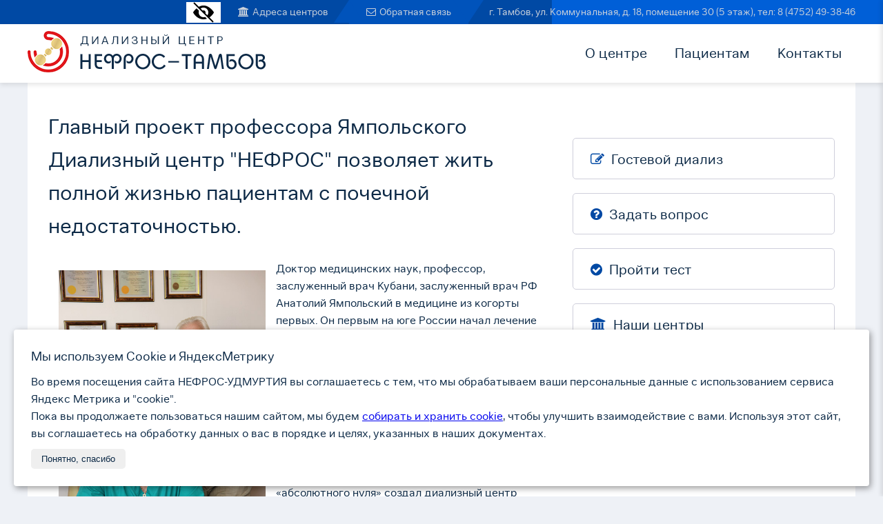

--- FILE ---
content_type: text/html; charset=utf-8
request_url: https://nephros-tambov.ru/press/press/glavnyy-proekt-professora-yampolskogo-dializnyy-centr-nefros-pozvolyaet-zhit-polnoy
body_size: 9114
content:
<!DOCTYPE html PUBLIC "-//W3C//DTD XHTML+RDFa 1.0//EN"
  "http://www.w3.org/MarkUp/DTD/xhtml-rdfa-1.dtd">
<html  xmlns="http://www.w3.org/1999/xhtml" xml:lang="ru" version="XHTML+RDFa 1.0" dir="ltr">
  <head profile="http://www.w3.org/1999/xhtml/vocab">
    <meta http-equiv="Content-Type" content="text/html; charset=utf-8" />
<meta http-equiv="site-created" content="Web studio Voodoo (http://voodoo.ru)" />
<link rel="shortcut icon" href="https://nephros-tambov.ru/sites/default/files/favicon.ico" type="image/vnd.microsoft.icon" />
<meta name="generator" content="Drupal 7 (http://drupal.org)" />
<link rel="canonical" href="https://nephros-tambov.ru/press/press/glavnyy-proekt-professora-yampolskogo-dializnyy-centr-nefros-pozvolyaet-zhit-polnoy" />
<link rel="shortlink" href="https://nephros-tambov.ru/node/180" />
<meta name="theme-color" content="#0049a4" />
<meta name="viewport" content="width=device-width, initial-scale=1.0, user-scalable=no, maximum-scale=1.0" />
    <title>Главный проект профессора Ямпольского Диализный центр "НЕФРОС" позволяет жить полной жизнью пациентам с почечной недостаточностью. | НЕФРОС - Тамбов</title>
    <link type="text/css" rel="stylesheet" href="https://nephros-tambov.ru/sites/default/files/css/css_rEI_5cK_B9hB4So2yZUtr5weuEV3heuAllCDE6XsIkI.css" media="all" />
<link type="text/css" rel="stylesheet" href="https://nephros-tambov.ru/sites/default/files/css/css_mGdXgeG37IC0cPM3uWIELDgaAhErHbcISfKNbwjDmnc.css" media="all" />
<link type="text/css" rel="stylesheet" href="https://nephros-tambov.ru/sites/default/files/css/css_GuascpTfWpyf5h2twFNaRc1fFgTZDlPWXvc1JNj3-us.css" media="all" />
<link type="text/css" rel="stylesheet" href="https://nephros-tambov.ru/sites/default/files/css/css_bPqIa-CVKY7g2DerRwrd9Ja_sH2c7Sb1tEYILeB2-5s.css" media="all" />
  </head>
  <body class="html not-front not-logged-in one-sidebar sidebar-first page-node page-node- page-node-180 node-type-press" >
        <div id="wrapper" class="page">
  <div id="top-region">
            <div class="region region-top container">
    <div id="block-block-1" class="block block-block">

    
  <div class="content">
    <ul><li><a href="/centers"><i class="fa fa-university"></i>Адреса центров</a></li>
<li><a href="/obratnaya-svyaz"><i class="fa fa-envelope-o"></i>Обратная связь</a></li>
<li>г. Тамбов, ул. Коммунальная, д. 18, помещение 30 (5 этаж), тел: 8 (4752) 49-38-46</li>
</ul>  </div>
</div>
<div id="block-block-11" class="block block-block">

    
  <div class="content">
    <div class="top__item"><a href="?theme=special" title="Версия для слабовидящих"><i class="icon icon-eye"></i></a></div>  </div>
</div>
  </div>
      </div>
  <header id="header">
    <div class="container header-inner clearfix">
      <div id="logo-wrap">
        <a href="/" id="logo">
          <img src="https://nephros-tambov.ru/sites/default/files/logo-tambov.png" alt="НЕФРОС - Тамбов">
        </a>
      </div>
        <div class="region region-header">
    <div id="block-system-main-menu" class="block block-system block-menu">

    
  <div class="content">
    <div class="nav"><ul class="menu"><li class="first expanded"><a href="/o-nas">О центре</a><div class="nav"><ul class="menu"><li class="first leaf"><a href="/o-nas">О Нас</a></li>
<li class="leaf"><a href="/about/command">Команда</a></li>
<li class="leaf"><a href="/centers">Наши центры</a></li>
<li class="leaf"><a href="/license">Лицензии</a></li>
<li class="leaf"><a href="/about/kompanii-partnery">Партнеры</a></li>
<li class="leaf"><a href="/press">Пресс-центр</a></li>
<li class="leaf"><a href="/vacansies">Вакансии</a></li>
<li class="last leaf"><a href="/partners-centers">Центры - партнеры</a></li>
</ul></div></li>
<li class="expanded"><a href="/informaciya-dlya-pacientov-0">Пациентам</a><div class="nav"><ul class="menu"><li class="first leaf"><a href="/informaciya-dlya-pacientov">Информация</a></li>
<li class="leaf"><a href="/kliniko-diagnosticheskiy-centr-eliyamed">КДЦ &quot;Элия Мед&quot;</a></li>
<li class="leaf"><a href="/feedback">Отзывы</a></li>
<li class="leaf"><a href="/informaciya-dlya-pacientov-0">Вопросы</a></li>
<li class="leaf"><a href="/contacts">Контакты</a></li>
<li class="last leaf"><a href="/ostavit-otzyv">Оставить отзыв</a></li>
</ul></div></li>
<li class="last expanded"><a href="/contacts">Контакты</a><div class="nav"><ul class="menu"><li class="first leaf"><a href="/napisat-rukovoditelyu">Написать Руководителю</a></li>
<li class="leaf"><a href="/zakazat-zvonok">Заказать звонок</a></li>
<li class="leaf"><a href="http://nephros-tambov.ru/zapis-na-konsultaciyu">Запись на консультацию</a></li>
<li class="last leaf"><a href="/centers">Наши центры</a></li>
</ul></div></li>
</ul></div>  </div>
</div>
  </div>
    </div>
  </header>
    <div id="content-wrap">
    <div  class="clearfix sidebar-content container white-bg content-outer">
            <div id="main-content">
                          <h1>Главный проект профессора Ямпольского Диализный центр &quot;НЕФРОС&quot; позволяет жить полной жизнью пациентам с почечной недостаточностью.</h1>
                          <div class="region region-content">
    <div id="block-system-main" class="block block-system">

    
  <div class="content">
    <div  class="ds-1col node node-press view-mode-full  clearfix">

  
  
<div class="paragraphs-items paragraphs-items-field-content paragraphs-items-field-content-full paragraphs-items-full">
  <div class="field field-name-field-content field-type-paragraphs field-label-hidden"><div class="field-items"><div class="field-item even"><div class="entity entity-paragraphs-item paragraphs-item-text">
  <div class="content">
    <div class="field field-name-field-text field-type-text-long field-label-hidden"><div class="field-items"><div class="field-item even"><p><img alt="" src="/sites/default/files/img_6215.jpg" style="margin: 15px; float: left; width: 300px; height: 450px;" title="Анатолий Ямпольский и Михаил Ямпольский" />Доктор медицинских наук, профессор, заслуженный врач Кубани, заслуженный врач РФ Анатолий Ямпольский в медицине из когорты первых. Он первым на юге России начал лечение гемодиализом и перитонеальным диализом больных с острой и хронической почечной недоста­точностью, выполнил успешную трансплантацию почки, первым в России и СНГ организовал на Кубани нефрологический центр и в течение 28 лет был его бес­сменным руководителем. Но так уж устроен талантливый человек: достигнув одной вершины, он стремится к другой. Два года на­зад Ямпольский с «абсолютного нуля» создал диализный центр «НЕФРОС», который считает сво­им лучшим реализованным про­ектом в медицинской практике.</p>
<p> </p>
<p> </p>
<p> </p>
<p> </p>
<p><strong>Жизнь без барьеров. </strong><br />
	Лечить больных с хрониче­ской почечной недостаточно­стью (ХПН) без диализа не­возможно: три раза в неделю они должны подключаться к аппарату «искусственная почка», кото­рый заменяет утраченные функции здо­рового органа. До недавнего времени существовала проблема в доступности получения этой процедуры, условиях и качестве ее оказания. Но за последние 10 лет обеспеченность диализом больных увеличилась в не­сколько раз. Ускорили процесс новые законы в области здравоохранения: принятие решения о частной медицине, а также внесение процедуры гемоди­ализа в реестр медпомощи в рамках обязательного медицинского страхова­ния. Эти нововведения сняли ограниче­ния по развитию диализных центров в России и позволили широко применять на практике наработанный еще в совет­ское время научный потенциал: только профессор Ямпольский опубликовал более 70 исследовательских работ и за­патентовал восемь изобретений в этой области медицины. «В новом диализ­ном центре «НЕФРОС» мы сделали все возможное, чтобы диализ как можно  быстрее стал доступным всем жителям края и соседних регионов», — говорит Анатолий Фомич.</p>
<p style="text-align: center;"><img alt="" src="/sites/default/files/img_6263.jpg" style="width: 800px; height: 533px;" title="Сотрудники НЕФРОС , начинавшие  проект в январе 2012 года" /></p>
<p><strong>Принципиальный козырь</strong></p>
<p>Сегодня на Кубани получают диализное лечение более 1600 больных, при этом большинству этих людей требуется со­провождение к месту проведения про­цедуры. Краевые власти компенсирова­ли им затраты на проезд, но физически многочасовые поездки были крайне изнурительны и неудобны. Профессор Ямпольский и его коллеги решили эту проблему за 17 месяцев, открыв и своих отделений диализа в городах края и два отделения (под брендом «РОСТОВ-ДОН») в Ростове-на-Дону. Все врачи и медицинские сестры диализных центров в течение трех месяцев прошли подготовку в краснодарском отделении диализного центра «НЕФРОС» и велико­лепно владеют навыками работы в этой области медицины.</p>
<h4>В созданном центре Анатолию Ямпольскому удалось достигнуть главной це­ли — работать только на самой совре­менной технике. Если диализные ап­параты, то лучшие в мире, германской компании BBRAUN-Dialog+Evolution, если диализаторы, то Xevonta с капиллярами из мембраны AMEMBRIS, если глюкозосодержащие концентраты анализирующей жидкости, то только из­готовленные в Германии и Финляндии. Это принципиальный козырь руково­дителя диализного центра «НЕФРОС» перед конкурентами. «Технологическое преимущество новейшей аппаратуры и г а сходных материалов, широкий спектр применяемых медикаментов позволяют нам не только обеспечить максимально действенное лечение, но и с высочай­шей точностью в режиме онлайн наблю­дать на мониторе аппарата динамику индекса адекватности диализа в процессе  проведения процедуры, измеряя непосредственно удаленную из крови и тканей мочевину. Это очень важно для обеспечения великолепного качества и максимальной продолжительности жизни наших пациентов», — отмечает профессор Ямпольский.<br />
	 <br /><strong>Профессионалы европейского уровня</strong></h4>
<h4>Быть лучшим в своем деле, конечно же, очень сложно, но возможно, если есть желание, профессионализм и команда единомышленников. Правая рука Анатолия Ямпольского — его сын, кандидат медицинских наук Михаил Ямпольский, главный грач диализного центра «НЕФРОС» и инициатор создания диализного центра РОСТОВ-ДОН». За последние годы Михаил Анатольевич вырос до самосто­ятельного, уверенно ведущего за собой коллектив, великолепного профессио­нала, пользующегося безусловным в заслуженным уважением коллег и любовью пациентов. В команде центров НЕФРОС» и «РОСТОВ-ДОН» фанатично преданные делу профессионалы — док-гора, медицинские сестры, инженеры. Нужно видеть, как загораются их глаза, когда они говорят о своем центре, о своей профессии, о своих пациентах. Ведущие специалисты центров — хорошо известные врачи-специалисты Владимир Андрианов, Владимир Бабич, Олег Данькин, Виктор Меньшиков, Оксана Петриченко, Ирина Коржова, Виктория Кирсанова, Шакро Авакян, Юрий Болгарин, Алексей Евсеев, Ольга Прохоренко, Сима Пченушай, Андрей Смышнов, Наум Гринштат, Наталья Волкова, Анна Литвинова; медицинские сестры Олеся Бакута, Наталья Радченко, Анна Фоменко, Татьяна Ахтырцева,  Юлия Захлестина, Надежда Калини­на, Татьяна Орлова, Ирина Верещак, Оксана Шахардина, Наталья Дорохова, Ольга Толмачева, Кристина Маркеева, Маргарита Давыдкова, Ирина Горожина, Лариса Криворотова; инженеры и техники Александр Зуб, Игорь Евтушок, Сергей Мястковский, Николай Чабак, Амир Саидов.<br />
	Многие врачи и медсестры работали с профессором Ямпольским еще в крае­вом нефрологическом центре, поэтому следуют его правилу: пациента надо так хорошо лечить, чтобы ему хотелось прийти в свой диализный центр снова. Помимо высоких профессиональных качеств, все, без исключения, сотрудни­ки диализных центров доброжелатель­ны, улыбчивы. Чтобы психологически облегчить прохождение многочасовой процедуры, в диализных залах центров установлены комфортные кресла, инди­видуальные телевизоры. Сегодня почти  ростовчан доверили свою жизнь врачам диализных центров «НЕФРОС» и «НЕФРОС-ДОН».</h4>
<p style="text-align: center;"><img alt="" src="/sites/default/files/img_6225.jpg" style="margin: 15px; width: 300px; height: 200px;" title="Заместитель главного врача  по хирургии  Владимир Андрианов  с  пациенткой  в  диализном  зале." /><img alt="" src="/sites/default/files/img_6244.jpg" style="border-width: 0px; border-style: solid; margin: 15px; width: 300px; height: 200px;" title="Оксана Петриченко  и Шакро Авакян  в  диализном зале." /></p>
<h4><strong>Виды медицинской помощи, оказываемые в диализных центрах «НЕФРОС» и «НЕФРОС-ДОН»:</strong></h4>
<ul><li>программный гемодиализ, или гемодиафильтрация;</li>
<li>постоянный амбулаторный перитонеальный диализ;</li>
<li>хирургические операции по обеспе­чению сосудистого и перитонеального доступов для диализа.</li>
</ul><p><span class="blue-text">/Информационно-аналитический  журнал " Здравоохранение Юга России " (специальный  выпуск  ко  Дню медицинского работника)/</span></p>
</div></div></div>  </div>
</div>
</div></div></div></div>
<div class="field field-name-field-image field-type-image field-label-hidden"><div class="field-items"><div class="field-item even"><img src="https://nephros-tambov.ru/sites/default/files/styles/w1140/public/press-images/img_6183-1_dlya_sayta.jpg?itok=YRjfxIlc" width="219" height="132" alt="" /></div></div></div></div>

  </div>
</div>
  </div>
      </div>
              <aside id="aside">
            <div class="region region-sidebar-first">
    <div id="block-block-3" class="block block-block">

    
  <div class="content btn-links-wrap">
    <p> </p>
<ul><li><a href="http://nephros-tambov.ru/gostevoy-dializ-vremenno-zakryt"><i class="fa fa-edit"></i> Гостевой диализ</a></li>
<li><a href="/zadat-vopros"><i class="fa fa-question-circle"></i> Задать вопрос</a></li>
<li><a href="/test-proveryaem-pochki"><i class="fa fa-check-circle"></i> Пройти тест</a></li>
<li><a href="/centers"><i class="fa fa-bank"></i> Наши центры</a></li>
<li><a href="/medicinskaya-pomoshch"><i class="fa fa-stethoscope"></i> Медицинская помощь</a></li>
<li><a href="/rezhim-raboty"><i class="fa fa-clock-o"></i> Режим работы</a></li>
</ul>  </div>
</div>
  </div>
        </aside>
          </div>
      </div>
  <div id="footer-root"></div>
</div>
<div id="footer">
  <div class="container clearfix">
            <div class="region region-footer-first">
    <div id="block-vadmin-pages-vadmin-pages-copyright" class="block block-vadmin-pages">

    
  <div class="content">
    <div id="copyright">© НЕФРОС</div>  </div>
</div>
<div id="block-block-5" class="block block-block">

    
  <div class="content">
    <p>г. Тамбов, ул. Коммунальная,<br />
	д. 18, помещение 30 (5 этаж)<br /><a href="mailto:info@nephros-tambov.ru">info@nephros-tambov.ru</a><br />
	8 (4752) 49-38-46</p>
  </div>
</div>
  </div>
    
            <div class="region region-footer-second">
    <div id="block-block-6" class="block block-block">

    <h2>О центре</h2>
  
  <div class="content">
    <ul><li><a href="/centers">Адреса центров</a></li>
<li><a href="/about/command">Команда</a></li>
<li><a href="/about/kompanii-partnery">Партнеры</a></li>
<li><a href="/vacansies">Вакансии</a></li>
<li>Лицензии</li>
<li><a href="/kliniko-diagnosticheskiy-centr-eliyamed">ЭлияМед</a></li>
</ul>  </div>
</div>
  </div>
    
            <div class="region region-footer-third">
    <div id="block-block-9" class="block block-block">

    <h2>Пациентам</h2>
  
  <div class="content">
    <ul><li><a href="/gostevoy-dializ">Гостевой диализ</a></li>
<li><a href="/feedback">Отзывы</a></li>
<li><a href="/zadat-vopros">Задать вопрос</a></li>
<li><a href="/medicinskaya-pomoshch">Мед. помощь</a></li>
</ul>  </div>
</div>
  </div>
    
            <div class="region region-footer-fourth">
    <div id="block-block-7" class="block block-block">

    <h2>Пресс-центр</h2>
  
  <div class="content">
    <ul><li><a href="/press/news">Новости</a></li>
<li><a href="/press/press">СМИ о нас</a></li>
<li><a href="/press/congrats">Поздравления</a></li>
<li><a href="/press/interview">Интервью</a></li>
</ul>  </div>
</div>
  </div>
    
            <div class="region region-footer-fifth">
    <div id="block-block-8" class="block block-block">

    <h2>Мы в соц. медиа</h2>
  
  <div class="content">
    <ul><li><a href="https://vk.com/club124250077"><i class="fa fa-vk"></i> – Вконтакте</a></li>
<li><a href="https://ok.ru"><i class="fa fa-odnoklassniki"></i> – Одноклассники</a></li>
</ul>  </div>
</div>
<div id="block-vadmin-pages-vadmin-pages-voodoo" class="block block-vadmin-pages">

    
  <div class="content">
    <div id="voodoo">Developed in <a href="http://voodoo.ru" title="www.voodoo.ru">Voodoo</a></div>  </div>
</div>
  </div>
      </div>
	<div class="container clearfix privacy_block">
		<a class="privacy" href="/sites/all/themes/nephros/images/politika.pdf" target="_blank">Политика обработки персональных данных</a>
		<a class="privacy" href="/sites/all/themes/nephros/images/soglasie.pdf" target="_blank">Согласие на обработку персональных данных</a>
	</div>
</div>
<div id="cookie_notification">
	<p><b>Мы используем Сookie и ЯндексМетрику</b></p>
	<p>Во время посещения сайта НЕФРОС-УДМУРТИЯ вы соглашаетесь с тем, что мы обрабатываем ваши персональные данные с использованием сервиса Яндекс Метрика и "cookie".</p>
	<p>Пока вы продолжаете пользоваться нашим сайтом, мы будем <a target="_blank" href="/sites/all/themes/nephros/images/politika.pdf">собирать и хранить cookie</a>, чтобы улучшить взаимодействие с вами. Используя этот сайт, вы соглашаетесь на обработку данных о вас в порядке и целях, указанных в наших документах. </p>
    <button class="button cookie_accept btn">Понятно, спасибо</button>
</div>
    <script type="text/javascript" src="https://nephros-tambov.ru/sites/default/files/js/js_b3CE8FGnsqqQIkfcKCuPN4xwA2qS2ziveSO6I2YYajM.js"></script>
<script type="text/javascript" src="https://nephros-tambov.ru/sites/default/files/js/js_Xk8TsyNfILciPNmQPp9sl88cjH71DQWyeHE0MB62KO4.js"></script>
<script type="text/javascript" src="https://nephros-tambov.ru/sites/default/files/js/js_Tik8PIaz_eQ5I4FMzmjkWoPEs9jKBgTSauo1jgsNa6g.js"></script>
<script type="text/javascript" src="https://nephros-tambov.ru/sites/default/files/js/js_90BgiFACGQq_cHMbskKlpdBXc6SYPOx4XkQbnitCVls.js"></script>
<script type="text/javascript" src="https://nephros-tambov.ru/sites/default/files/js/js_xyhQwRbvnN4AqhDBHGRgRhHRM_04-Wk007F70sFYHIY.js"></script>
<script type="text/javascript">
<!--//--><![CDATA[//><!--
jQuery.extend(Drupal.settings, {"basePath":"\/","pathPrefix":"","ajaxPageState":{"theme":"nephros","theme_token":"XvxSxjAyb0HVW1dadMfY3LxwDSxr7H1kWCu-2F4CqnA","jquery_version":"1.10","js":{"profiles\/voodoo\/modules\/jquery_update\/replace\/jquery\/1.10\/jquery.min.js":1,"misc\/jquery-extend-3.4.0.js":1,"misc\/jquery.once.js":1,"misc\/drupal.js":1,"misc\/ajax.js":1,"profiles\/voodoo\/modules\/jquery_update\/js\/jquery_update.js":1,"profiles\/voodoo\/modules\/extlink\/extlink.js":1,"public:\/\/languages\/ru_uYi6jG7gzLQ76RSuy0AzcxXXV_UBSpqzvO-TWYcgjbw.js":1,"sites\/all\/libraries\/colorbox\/jquery.colorbox-min.js":1,"sites\/all\/modules\/contrib\/colorbox\/js\/colorbox.js":1,"misc\/progress.js":1,"sites\/all\/modules\/contrib\/npop\/js\/npop.js":1,"sites\/all\/modules\/contrib\/npop\/js\/npop-ajax.js":1,"sites\/all\/themes\/nephros\/plugins\/fancybox\/jquery.fancybox.min.js":1,"sites\/all\/themes\/nephros\/plugins\/togglemenu\/jquery.togglemenu.min.js":1,"sites\/all\/themes\/nephros\/js\/scripts.js":1},"css":{"modules\/system\/system.base.css":1,"modules\/system\/system.messages.css":1,"sites\/all\/modules\/contrib\/youtube\/css\/youtube.css":1,"profiles\/voodoo\/modules\/extlink\/extlink.css":1,"profiles\/voodoo\/modules\/views\/css\/views.css":1,"sites\/all\/libraries\/colorbox\/example3\/colorbox.css":1,"profiles\/voodoo\/modules\/ctools\/css\/ctools.css":1,"sites\/all\/modules\/contrib\/npop\/css\/animations.css":1,"sites\/all\/libraries\/fontawesome\/css\/font-awesome.css":1,"sites\/all\/themes\/nephros\/css\/reset.css":1,"sites\/all\/themes\/nephros\/css\/font-awesome.min.css":1,"sites\/all\/themes\/nephros\/plugins\/fancybox\/jquery.fancybox.min.css":1,"sites\/all\/themes\/nephros\/plugins\/togglemenu\/jquery.togglemenu.css":1,"sites\/all\/themes\/nephros\/css\/screen.css":1,"sites\/all\/themes\/nephros\/css\/custom.css":1}},"colorbox":{"opacity":"0.85","current":"{current} of {total}","previous":"\u00ab Prev","next":"Next \u00bb","close":"\u0417\u0430\u043a\u0440\u044b\u0442\u044c","maxWidth":"98%","maxHeight":"98%","fixed":true,"mobiledetect":true,"mobiledevicewidth":"560px"},"extlink":{"extTarget":"_blank","extClass":0,"extLabel":"(\u0432\u043d\u0435\u0448\u043d\u044f\u044f \u0441\u0441\u044b\u043b\u043a\u0430)","extImgClass":0,"extIconPlacement":"append","extSubdomains":1,"extExclude":"","extInclude":"","extCssExclude":"","extCssExplicit":"","extAlert":0,"extAlertText":"This link will take you to an external web site.","mailtoClass":0,"mailtoLabel":"(\u0441\u0441\u044b\u043b\u043a\u0430 \u0434\u043b\u044f \u043e\u0442\u043f\u0440\u0430\u0432\u043a\u0438 email)"},"npop_overlay_close":true});
//--><!]]>
</script>
    <!-- Yandex.Metrika counter --> <script type="text/javascript" > (function (d, w, c) { (w[c] = w[c] || []).push(function() { try { w.yaCounter47165760 = new Ya.Metrika({ id:47165760, clickmap:true, trackLinks:true, accurateTrackBounce:true, webvisor:true }); } catch(e) { } }); var n = d.getElementsByTagName("script")[0], s = d.createElement("script"), f = function () { n.parentNode.insertBefore(s, n); }; s.type = "text/javascript"; s.async = true; s.src = "https://mc.yandex.ru/metrika/watch.js"; if (w.opera == "[object Opera]") { d.addEventListener("DOMContentLoaded", f, false); } else { f(); } })(document, window, "yandex_metrika_callbacks"); </script> <noscript><div><img src="https://mc.yandex.ru/watch/47165760" style="position:absolute; left:-9999px;" alt="" /></div></noscript> <!-- /Yandex.Metrika counter -->  </body>
</html>


--- FILE ---
content_type: text/css
request_url: https://nephros-tambov.ru/sites/default/files/css/css_bPqIa-CVKY7g2DerRwrd9Ja_sH2c7Sb1tEYILeB2-5s.css
body_size: 14075
content:
html,body,div,span,applet,object,iframe,h1,h2,h3,h4,h5,h6,p,blockquote,pre,a,abbr,acronym,address,big,cite,code,del,dfn,em,img,ins,kbd,q,s,samp,small,strike,strong,sub,sup,tt,var,b,u,i,center,dl,dt,dd,ol,ul,li,fieldset,form,label,legend,table,caption,tbody,tfoot,thead,tr,th,td,article,aside,canvas,details,embed,figure,figcaption,footer,header,hgroup,menu,nav,output,ruby,section,summary,time,mark,audio,video{margin:0;padding:0;border:0;font-size:100%;font:inherit;vertical-align:baseline;-moz-box-sizing:border-box;-webkit-box-sizing:border-box;box-sizing:border-box}article,aside,details,figcaption,figure,footer,header,hgroup,menu,nav,section{display:block}ol,ul{margin:15px 0}ol li,ul li{margin:0 0 5px 15px}ul{list-style:disc}ol{list-style:decimal}blockquote,q{quotes:none}blockquote:before,blockquote:after{content:"";content:none}q:before,q:after{content:"";content:none}table{border-collapse:collapse;border-spacing:0}strong{font-weight:bold}em{font-style:italic}img{max-width:100%;height:auto}
@font-face{font-family:'FontAwesome';src:url(/sites/all/themes/nephros/fonts/fontawesome-webfont.eot?v=4.7.0);src:url(/sites/all/themes/nephros/fonts/fontawesome-webfont.eot?#iefix&v=4.7.0) format('embedded-opentype'),url(/sites/all/themes/nephros/fonts/fontawesome-webfont.woff2?v=4.7.0) format('woff2'),url(/sites/all/themes/nephros/fonts/fontawesome-webfont.woff?v=4.7.0) format('woff'),url(/sites/all/themes/nephros/fonts/fontawesome-webfont.ttf?v=4.7.0) format('truetype'),url(/sites/all/themes/nephros/fonts/fontawesome-webfont.svg?v=4.7.0#fontawesomeregular) format('svg');font-weight:normal;font-style:normal}.fa{display:inline-block;font:normal normal normal 14px/1 FontAwesome;font-size:inherit;text-rendering:auto;-webkit-font-smoothing:antialiased;-moz-osx-font-smoothing:grayscale}.fa-lg{font-size:1.33333333em;line-height:.75em;vertical-align:-15%}.fa-2x{font-size:2em}.fa-3x{font-size:3em}.fa-4x{font-size:4em}.fa-5x{font-size:5em}.fa-fw{width:1.28571429em;text-align:center}.fa-ul{padding-left:0;margin-left:2.14285714em;list-style-type:none}.fa-ul>li{position:relative}.fa-li{position:absolute;left:-2.14285714em;width:2.14285714em;top:.14285714em;text-align:center}.fa-li.fa-lg{left:-1.85714286em}.fa-border{padding:.2em .25em .15em;border:solid .08em #eee;border-radius:.1em}.fa-pull-left{float:left}.fa-pull-right{float:right}.fa.fa-pull-left{margin-right:.3em}.fa.fa-pull-right{margin-left:.3em}.pull-right{float:right}.pull-left{float:left}.fa.pull-left{margin-right:.3em}.fa.pull-right{margin-left:.3em}.fa-spin{-webkit-animation:fa-spin 2s infinite linear;animation:fa-spin 2s infinite linear}.fa-pulse{-webkit-animation:fa-spin 1s infinite steps(8);animation:fa-spin 1s infinite steps(8)}@-webkit-keyframes fa-spin{0%{-webkit-transform:rotate(0deg);transform:rotate(0deg)}100%{-webkit-transform:rotate(359deg);transform:rotate(359deg)}}@keyframes fa-spin{0%{-webkit-transform:rotate(0deg);transform:rotate(0deg)}100%{-webkit-transform:rotate(359deg);transform:rotate(359deg)}}.fa-rotate-90{-ms-filter:"progid:DXImageTransform.Microsoft.BasicImage(rotation=1)";-webkit-transform:rotate(90deg);-ms-transform:rotate(90deg);transform:rotate(90deg)}.fa-rotate-180{-ms-filter:"progid:DXImageTransform.Microsoft.BasicImage(rotation=2)";-webkit-transform:rotate(180deg);-ms-transform:rotate(180deg);transform:rotate(180deg)}.fa-rotate-270{-ms-filter:"progid:DXImageTransform.Microsoft.BasicImage(rotation=3)";-webkit-transform:rotate(270deg);-ms-transform:rotate(270deg);transform:rotate(270deg)}.fa-flip-horizontal{-ms-filter:"progid:DXImageTransform.Microsoft.BasicImage(rotation=0,mirror=1)";-webkit-transform:scale(-1,1);-ms-transform:scale(-1,1);transform:scale(-1,1)}.fa-flip-vertical{-ms-filter:"progid:DXImageTransform.Microsoft.BasicImage(rotation=2,mirror=1)";-webkit-transform:scale(1,-1);-ms-transform:scale(1,-1);transform:scale(1,-1)}:root .fa-rotate-90,:root .fa-rotate-180,:root .fa-rotate-270,:root .fa-flip-horizontal,:root .fa-flip-vertical{filter:none}.fa-stack{position:relative;display:inline-block;width:2em;height:2em;line-height:2em;vertical-align:middle}.fa-stack-1x,.fa-stack-2x{position:absolute;left:0;width:100%;text-align:center}.fa-stack-1x{line-height:inherit}.fa-stack-2x{font-size:2em}.fa-inverse{color:#fff}.fa-glass:before{content:"\f000"}.fa-music:before{content:"\f001"}.fa-search:before{content:"\f002"}.fa-envelope-o:before{content:"\f003"}.fa-heart:before{content:"\f004"}.fa-star:before{content:"\f005"}.fa-star-o:before{content:"\f006"}.fa-user:before{content:"\f007"}.fa-film:before{content:"\f008"}.fa-th-large:before{content:"\f009"}.fa-th:before{content:"\f00a"}.fa-th-list:before{content:"\f00b"}.fa-check:before{content:"\f00c"}.fa-remove:before,.fa-close:before,.fa-times:before{content:"\f00d"}.fa-search-plus:before{content:"\f00e"}.fa-search-minus:before{content:"\f010"}.fa-power-off:before{content:"\f011"}.fa-signal:before{content:"\f012"}.fa-gear:before,.fa-cog:before{content:"\f013"}.fa-trash-o:before{content:"\f014"}.fa-home:before{content:"\f015"}.fa-file-o:before{content:"\f016"}.fa-clock-o:before{content:"\f017"}.fa-road:before{content:"\f018"}.fa-download:before{content:"\f019"}.fa-arrow-circle-o-down:before{content:"\f01a"}.fa-arrow-circle-o-up:before{content:"\f01b"}.fa-inbox:before{content:"\f01c"}.fa-play-circle-o:before{content:"\f01d"}.fa-rotate-right:before,.fa-repeat:before{content:"\f01e"}.fa-refresh:before{content:"\f021"}.fa-list-alt:before{content:"\f022"}.fa-lock:before{content:"\f023"}.fa-flag:before{content:"\f024"}.fa-headphones:before{content:"\f025"}.fa-volume-off:before{content:"\f026"}.fa-volume-down:before{content:"\f027"}.fa-volume-up:before{content:"\f028"}.fa-qrcode:before{content:"\f029"}.fa-barcode:before{content:"\f02a"}.fa-tag:before{content:"\f02b"}.fa-tags:before{content:"\f02c"}.fa-book:before{content:"\f02d"}.fa-bookmark:before{content:"\f02e"}.fa-print:before{content:"\f02f"}.fa-camera:before{content:"\f030"}.fa-font:before{content:"\f031"}.fa-bold:before{content:"\f032"}.fa-italic:before{content:"\f033"}.fa-text-height:before{content:"\f034"}.fa-text-width:before{content:"\f035"}.fa-align-left:before{content:"\f036"}.fa-align-center:before{content:"\f037"}.fa-align-right:before{content:"\f038"}.fa-align-justify:before{content:"\f039"}.fa-list:before{content:"\f03a"}.fa-dedent:before,.fa-outdent:before{content:"\f03b"}.fa-indent:before{content:"\f03c"}.fa-video-camera:before{content:"\f03d"}.fa-photo:before,.fa-image:before,.fa-picture-o:before{content:"\f03e"}.fa-pencil:before{content:"\f040"}.fa-map-marker:before{content:"\f041"}.fa-adjust:before{content:"\f042"}.fa-tint:before{content:"\f043"}.fa-edit:before,.fa-pencil-square-o:before{content:"\f044"}.fa-share-square-o:before{content:"\f045"}.fa-check-square-o:before{content:"\f046"}.fa-arrows:before{content:"\f047"}.fa-step-backward:before{content:"\f048"}.fa-fast-backward:before{content:"\f049"}.fa-backward:before{content:"\f04a"}.fa-play:before{content:"\f04b"}.fa-pause:before{content:"\f04c"}.fa-stop:before{content:"\f04d"}.fa-forward:before{content:"\f04e"}.fa-fast-forward:before{content:"\f050"}.fa-step-forward:before{content:"\f051"}.fa-eject:before{content:"\f052"}.fa-chevron-left:before{content:"\f053"}.fa-chevron-right:before{content:"\f054"}.fa-plus-circle:before{content:"\f055"}.fa-minus-circle:before{content:"\f056"}.fa-times-circle:before{content:"\f057"}.fa-check-circle:before{content:"\f058"}.fa-question-circle:before{content:"\f059"}.fa-info-circle:before{content:"\f05a"}.fa-crosshairs:before{content:"\f05b"}.fa-times-circle-o:before{content:"\f05c"}.fa-check-circle-o:before{content:"\f05d"}.fa-ban:before{content:"\f05e"}.fa-arrow-left:before{content:"\f060"}.fa-arrow-right:before{content:"\f061"}.fa-arrow-up:before{content:"\f062"}.fa-arrow-down:before{content:"\f063"}.fa-mail-forward:before,.fa-share:before{content:"\f064"}.fa-expand:before{content:"\f065"}.fa-compress:before{content:"\f066"}.fa-plus:before{content:"\f067"}.fa-minus:before{content:"\f068"}.fa-asterisk:before{content:"\f069"}.fa-exclamation-circle:before{content:"\f06a"}.fa-gift:before{content:"\f06b"}.fa-leaf:before{content:"\f06c"}.fa-fire:before{content:"\f06d"}.fa-eye:before{content:"\f06e"}.fa-eye-slash:before{content:"\f070"}.fa-warning:before,.fa-exclamation-triangle:before{content:"\f071"}.fa-plane:before{content:"\f072"}.fa-calendar:before{content:"\f073"}.fa-random:before{content:"\f074"}.fa-comment:before{content:"\f075"}.fa-magnet:before{content:"\f076"}.fa-chevron-up:before{content:"\f077"}.fa-chevron-down:before{content:"\f078"}.fa-retweet:before{content:"\f079"}.fa-shopping-cart:before{content:"\f07a"}.fa-folder:before{content:"\f07b"}.fa-folder-open:before{content:"\f07c"}.fa-arrows-v:before{content:"\f07d"}.fa-arrows-h:before{content:"\f07e"}.fa-bar-chart-o:before,.fa-bar-chart:before{content:"\f080"}.fa-twitter-square:before{content:"\f081"}.fa-facebook-square:before{content:"\f082"}.fa-camera-retro:before{content:"\f083"}.fa-key:before{content:"\f084"}.fa-gears:before,.fa-cogs:before{content:"\f085"}.fa-comments:before{content:"\f086"}.fa-thumbs-o-up:before{content:"\f087"}.fa-thumbs-o-down:before{content:"\f088"}.fa-star-half:before{content:"\f089"}.fa-heart-o:before{content:"\f08a"}.fa-sign-out:before{content:"\f08b"}.fa-linkedin-square:before{content:"\f08c"}.fa-thumb-tack:before{content:"\f08d"}.fa-external-link:before{content:"\f08e"}.fa-sign-in:before{content:"\f090"}.fa-trophy:before{content:"\f091"}.fa-github-square:before{content:"\f092"}.fa-upload:before{content:"\f093"}.fa-lemon-o:before{content:"\f094"}.fa-phone:before{content:"\f095"}.fa-square-o:before{content:"\f096"}.fa-bookmark-o:before{content:"\f097"}.fa-phone-square:before{content:"\f098"}.fa-twitter:before{content:"\f099"}.fa-facebook-f:before,.fa-facebook:before{content:"\f09a"}.fa-github:before{content:"\f09b"}.fa-unlock:before{content:"\f09c"}.fa-credit-card:before{content:"\f09d"}.fa-feed:before,.fa-rss:before{content:"\f09e"}.fa-hdd-o:before{content:"\f0a0"}.fa-bullhorn:before{content:"\f0a1"}.fa-bell:before{content:"\f0f3"}.fa-certificate:before{content:"\f0a3"}.fa-hand-o-right:before{content:"\f0a4"}.fa-hand-o-left:before{content:"\f0a5"}.fa-hand-o-up:before{content:"\f0a6"}.fa-hand-o-down:before{content:"\f0a7"}.fa-arrow-circle-left:before{content:"\f0a8"}.fa-arrow-circle-right:before{content:"\f0a9"}.fa-arrow-circle-up:before{content:"\f0aa"}.fa-arrow-circle-down:before{content:"\f0ab"}.fa-globe:before{content:"\f0ac"}.fa-wrench:before{content:"\f0ad"}.fa-tasks:before{content:"\f0ae"}.fa-filter:before{content:"\f0b0"}.fa-briefcase:before{content:"\f0b1"}.fa-arrows-alt:before{content:"\f0b2"}.fa-group:before,.fa-users:before{content:"\f0c0"}.fa-chain:before,.fa-link:before{content:"\f0c1"}.fa-cloud:before{content:"\f0c2"}.fa-flask:before{content:"\f0c3"}.fa-cut:before,.fa-scissors:before{content:"\f0c4"}.fa-copy:before,.fa-files-o:before{content:"\f0c5"}.fa-paperclip:before{content:"\f0c6"}.fa-save:before,.fa-floppy-o:before{content:"\f0c7"}.fa-square:before{content:"\f0c8"}.fa-navicon:before,.fa-reorder:before,.fa-bars:before{content:"\f0c9"}.fa-list-ul:before{content:"\f0ca"}.fa-list-ol:before{content:"\f0cb"}.fa-strikethrough:before{content:"\f0cc"}.fa-underline:before{content:"\f0cd"}.fa-table:before{content:"\f0ce"}.fa-magic:before{content:"\f0d0"}.fa-truck:before{content:"\f0d1"}.fa-pinterest:before{content:"\f0d2"}.fa-pinterest-square:before{content:"\f0d3"}.fa-google-plus-square:before{content:"\f0d4"}.fa-google-plus:before{content:"\f0d5"}.fa-money:before{content:"\f0d6"}.fa-caret-down:before{content:"\f0d7"}.fa-caret-up:before{content:"\f0d8"}.fa-caret-left:before{content:"\f0d9"}.fa-caret-right:before{content:"\f0da"}.fa-columns:before{content:"\f0db"}.fa-unsorted:before,.fa-sort:before{content:"\f0dc"}.fa-sort-down:before,.fa-sort-desc:before{content:"\f0dd"}.fa-sort-up:before,.fa-sort-asc:before{content:"\f0de"}.fa-envelope:before{content:"\f0e0"}.fa-linkedin:before{content:"\f0e1"}.fa-rotate-left:before,.fa-undo:before{content:"\f0e2"}.fa-legal:before,.fa-gavel:before{content:"\f0e3"}.fa-dashboard:before,.fa-tachometer:before{content:"\f0e4"}.fa-comment-o:before{content:"\f0e5"}.fa-comments-o:before{content:"\f0e6"}.fa-flash:before,.fa-bolt:before{content:"\f0e7"}.fa-sitemap:before{content:"\f0e8"}.fa-umbrella:before{content:"\f0e9"}.fa-paste:before,.fa-clipboard:before{content:"\f0ea"}.fa-lightbulb-o:before{content:"\f0eb"}.fa-exchange:before{content:"\f0ec"}.fa-cloud-download:before{content:"\f0ed"}.fa-cloud-upload:before{content:"\f0ee"}.fa-user-md:before{content:"\f0f0"}.fa-stethoscope:before{content:"\f0f1"}.fa-suitcase:before{content:"\f0f2"}.fa-bell-o:before{content:"\f0a2"}.fa-coffee:before{content:"\f0f4"}.fa-cutlery:before{content:"\f0f5"}.fa-file-text-o:before{content:"\f0f6"}.fa-building-o:before{content:"\f0f7"}.fa-hospital-o:before{content:"\f0f8"}.fa-ambulance:before{content:"\f0f9"}.fa-medkit:before{content:"\f0fa"}.fa-fighter-jet:before{content:"\f0fb"}.fa-beer:before{content:"\f0fc"}.fa-h-square:before{content:"\f0fd"}.fa-plus-square:before{content:"\f0fe"}.fa-angle-double-left:before{content:"\f100"}.fa-angle-double-right:before{content:"\f101"}.fa-angle-double-up:before{content:"\f102"}.fa-angle-double-down:before{content:"\f103"}.fa-angle-left:before{content:"\f104"}.fa-angle-right:before{content:"\f105"}.fa-angle-up:before{content:"\f106"}.fa-angle-down:before{content:"\f107"}.fa-desktop:before{content:"\f108"}.fa-laptop:before{content:"\f109"}.fa-tablet:before{content:"\f10a"}.fa-mobile-phone:before,.fa-mobile:before{content:"\f10b"}.fa-circle-o:before{content:"\f10c"}.fa-quote-left:before{content:"\f10d"}.fa-quote-right:before{content:"\f10e"}.fa-spinner:before{content:"\f110"}.fa-circle:before{content:"\f111"}.fa-mail-reply:before,.fa-reply:before{content:"\f112"}.fa-github-alt:before{content:"\f113"}.fa-folder-o:before{content:"\f114"}.fa-folder-open-o:before{content:"\f115"}.fa-smile-o:before{content:"\f118"}.fa-frown-o:before{content:"\f119"}.fa-meh-o:before{content:"\f11a"}.fa-gamepad:before{content:"\f11b"}.fa-keyboard-o:before{content:"\f11c"}.fa-flag-o:before{content:"\f11d"}.fa-flag-checkered:before{content:"\f11e"}.fa-terminal:before{content:"\f120"}.fa-code:before{content:"\f121"}.fa-mail-reply-all:before,.fa-reply-all:before{content:"\f122"}.fa-star-half-empty:before,.fa-star-half-full:before,.fa-star-half-o:before{content:"\f123"}.fa-location-arrow:before{content:"\f124"}.fa-crop:before{content:"\f125"}.fa-code-fork:before{content:"\f126"}.fa-unlink:before,.fa-chain-broken:before{content:"\f127"}.fa-question:before{content:"\f128"}.fa-info:before{content:"\f129"}.fa-exclamation:before{content:"\f12a"}.fa-superscript:before{content:"\f12b"}.fa-subscript:before{content:"\f12c"}.fa-eraser:before{content:"\f12d"}.fa-puzzle-piece:before{content:"\f12e"}.fa-microphone:before{content:"\f130"}.fa-microphone-slash:before{content:"\f131"}.fa-shield:before{content:"\f132"}.fa-calendar-o:before{content:"\f133"}.fa-fire-extinguisher:before{content:"\f134"}.fa-rocket:before{content:"\f135"}.fa-maxcdn:before{content:"\f136"}.fa-chevron-circle-left:before{content:"\f137"}.fa-chevron-circle-right:before{content:"\f138"}.fa-chevron-circle-up:before{content:"\f139"}.fa-chevron-circle-down:before{content:"\f13a"}.fa-html5:before{content:"\f13b"}.fa-css3:before{content:"\f13c"}.fa-anchor:before{content:"\f13d"}.fa-unlock-alt:before{content:"\f13e"}.fa-bullseye:before{content:"\f140"}.fa-ellipsis-h:before{content:"\f141"}.fa-ellipsis-v:before{content:"\f142"}.fa-rss-square:before{content:"\f143"}.fa-play-circle:before{content:"\f144"}.fa-ticket:before{content:"\f145"}.fa-minus-square:before{content:"\f146"}.fa-minus-square-o:before{content:"\f147"}.fa-level-up:before{content:"\f148"}.fa-level-down:before{content:"\f149"}.fa-check-square:before{content:"\f14a"}.fa-pencil-square:before{content:"\f14b"}.fa-external-link-square:before{content:"\f14c"}.fa-share-square:before{content:"\f14d"}.fa-compass:before{content:"\f14e"}.fa-toggle-down:before,.fa-caret-square-o-down:before{content:"\f150"}.fa-toggle-up:before,.fa-caret-square-o-up:before{content:"\f151"}.fa-toggle-right:before,.fa-caret-square-o-right:before{content:"\f152"}.fa-euro:before,.fa-eur:before{content:"\f153"}.fa-gbp:before{content:"\f154"}.fa-dollar:before,.fa-usd:before{content:"\f155"}.fa-rupee:before,.fa-inr:before{content:"\f156"}.fa-cny:before,.fa-rmb:before,.fa-yen:before,.fa-jpy:before{content:"\f157"}.fa-ruble:before,.fa-rouble:before,.fa-rub:before{content:"\f158"}.fa-won:before,.fa-krw:before{content:"\f159"}.fa-bitcoin:before,.fa-btc:before{content:"\f15a"}.fa-file:before{content:"\f15b"}.fa-file-text:before{content:"\f15c"}.fa-sort-alpha-asc:before{content:"\f15d"}.fa-sort-alpha-desc:before{content:"\f15e"}.fa-sort-amount-asc:before{content:"\f160"}.fa-sort-amount-desc:before{content:"\f161"}.fa-sort-numeric-asc:before{content:"\f162"}.fa-sort-numeric-desc:before{content:"\f163"}.fa-thumbs-up:before{content:"\f164"}.fa-thumbs-down:before{content:"\f165"}.fa-youtube-square:before{content:"\f166"}.fa-youtube:before{content:"\f167"}.fa-xing:before{content:"\f168"}.fa-xing-square:before{content:"\f169"}.fa-youtube-play:before{content:"\f16a"}.fa-dropbox:before{content:"\f16b"}.fa-stack-overflow:before{content:"\f16c"}.fa-instagram:before{content:"\f16d"}.fa-flickr:before{content:"\f16e"}.fa-adn:before{content:"\f170"}.fa-bitbucket:before{content:"\f171"}.fa-bitbucket-square:before{content:"\f172"}.fa-tumblr:before{content:"\f173"}.fa-tumblr-square:before{content:"\f174"}.fa-long-arrow-down:before{content:"\f175"}.fa-long-arrow-up:before{content:"\f176"}.fa-long-arrow-left:before{content:"\f177"}.fa-long-arrow-right:before{content:"\f178"}.fa-apple:before{content:"\f179"}.fa-windows:before{content:"\f17a"}.fa-android:before{content:"\f17b"}.fa-linux:before{content:"\f17c"}.fa-dribbble:before{content:"\f17d"}.fa-skype:before{content:"\f17e"}.fa-foursquare:before{content:"\f180"}.fa-trello:before{content:"\f181"}.fa-female:before{content:"\f182"}.fa-male:before{content:"\f183"}.fa-gittip:before,.fa-gratipay:before{content:"\f184"}.fa-sun-o:before{content:"\f185"}.fa-moon-o:before{content:"\f186"}.fa-archive:before{content:"\f187"}.fa-bug:before{content:"\f188"}.fa-vk:before{content:"\f189"}.fa-weibo:before{content:"\f18a"}.fa-renren:before{content:"\f18b"}.fa-pagelines:before{content:"\f18c"}.fa-stack-exchange:before{content:"\f18d"}.fa-arrow-circle-o-right:before{content:"\f18e"}.fa-arrow-circle-o-left:before{content:"\f190"}.fa-toggle-left:before,.fa-caret-square-o-left:before{content:"\f191"}.fa-dot-circle-o:before{content:"\f192"}.fa-wheelchair:before{content:"\f193"}.fa-vimeo-square:before{content:"\f194"}.fa-turkish-lira:before,.fa-try:before{content:"\f195"}.fa-plus-square-o:before{content:"\f196"}.fa-space-shuttle:before{content:"\f197"}.fa-slack:before{content:"\f198"}.fa-envelope-square:before{content:"\f199"}.fa-wordpress:before{content:"\f19a"}.fa-openid:before{content:"\f19b"}.fa-institution:before,.fa-bank:before,.fa-university:before{content:"\f19c"}.fa-mortar-board:before,.fa-graduation-cap:before{content:"\f19d"}.fa-yahoo:before{content:"\f19e"}.fa-google:before{content:"\f1a0"}.fa-reddit:before{content:"\f1a1"}.fa-reddit-square:before{content:"\f1a2"}.fa-stumbleupon-circle:before{content:"\f1a3"}.fa-stumbleupon:before{content:"\f1a4"}.fa-delicious:before{content:"\f1a5"}.fa-digg:before{content:"\f1a6"}.fa-pied-piper-pp:before{content:"\f1a7"}.fa-pied-piper-alt:before{content:"\f1a8"}.fa-drupal:before{content:"\f1a9"}.fa-joomla:before{content:"\f1aa"}.fa-language:before{content:"\f1ab"}.fa-fax:before{content:"\f1ac"}.fa-building:before{content:"\f1ad"}.fa-child:before{content:"\f1ae"}.fa-paw:before{content:"\f1b0"}.fa-spoon:before{content:"\f1b1"}.fa-cube:before{content:"\f1b2"}.fa-cubes:before{content:"\f1b3"}.fa-behance:before{content:"\f1b4"}.fa-behance-square:before{content:"\f1b5"}.fa-steam:before{content:"\f1b6"}.fa-steam-square:before{content:"\f1b7"}.fa-recycle:before{content:"\f1b8"}.fa-automobile:before,.fa-car:before{content:"\f1b9"}.fa-cab:before,.fa-taxi:before{content:"\f1ba"}.fa-tree:before{content:"\f1bb"}.fa-spotify:before{content:"\f1bc"}.fa-deviantart:before{content:"\f1bd"}.fa-soundcloud:before{content:"\f1be"}.fa-database:before{content:"\f1c0"}.fa-file-pdf-o:before{content:"\f1c1"}.fa-file-word-o:before{content:"\f1c2"}.fa-file-excel-o:before{content:"\f1c3"}.fa-file-powerpoint-o:before{content:"\f1c4"}.fa-file-photo-o:before,.fa-file-picture-o:before,.fa-file-image-o:before{content:"\f1c5"}.fa-file-zip-o:before,.fa-file-archive-o:before{content:"\f1c6"}.fa-file-sound-o:before,.fa-file-audio-o:before{content:"\f1c7"}.fa-file-movie-o:before,.fa-file-video-o:before{content:"\f1c8"}.fa-file-code-o:before{content:"\f1c9"}.fa-vine:before{content:"\f1ca"}.fa-codepen:before{content:"\f1cb"}.fa-jsfiddle:before{content:"\f1cc"}.fa-life-bouy:before,.fa-life-buoy:before,.fa-life-saver:before,.fa-support:before,.fa-life-ring:before{content:"\f1cd"}.fa-circle-o-notch:before{content:"\f1ce"}.fa-ra:before,.fa-resistance:before,.fa-rebel:before{content:"\f1d0"}.fa-ge:before,.fa-empire:before{content:"\f1d1"}.fa-git-square:before{content:"\f1d2"}.fa-git:before{content:"\f1d3"}.fa-y-combinator-square:before,.fa-yc-square:before,.fa-hacker-news:before{content:"\f1d4"}.fa-tencent-weibo:before{content:"\f1d5"}.fa-qq:before{content:"\f1d6"}.fa-wechat:before,.fa-weixin:before{content:"\f1d7"}.fa-send:before,.fa-paper-plane:before{content:"\f1d8"}.fa-send-o:before,.fa-paper-plane-o:before{content:"\f1d9"}.fa-history:before{content:"\f1da"}.fa-circle-thin:before{content:"\f1db"}.fa-header:before{content:"\f1dc"}.fa-paragraph:before{content:"\f1dd"}.fa-sliders:before{content:"\f1de"}.fa-share-alt:before{content:"\f1e0"}.fa-share-alt-square:before{content:"\f1e1"}.fa-bomb:before{content:"\f1e2"}.fa-soccer-ball-o:before,.fa-futbol-o:before{content:"\f1e3"}.fa-tty:before{content:"\f1e4"}.fa-binoculars:before{content:"\f1e5"}.fa-plug:before{content:"\f1e6"}.fa-slideshare:before{content:"\f1e7"}.fa-twitch:before{content:"\f1e8"}.fa-yelp:before{content:"\f1e9"}.fa-newspaper-o:before{content:"\f1ea"}.fa-wifi:before{content:"\f1eb"}.fa-calculator:before{content:"\f1ec"}.fa-paypal:before{content:"\f1ed"}.fa-google-wallet:before{content:"\f1ee"}.fa-cc-visa:before{content:"\f1f0"}.fa-cc-mastercard:before{content:"\f1f1"}.fa-cc-discover:before{content:"\f1f2"}.fa-cc-amex:before{content:"\f1f3"}.fa-cc-paypal:before{content:"\f1f4"}.fa-cc-stripe:before{content:"\f1f5"}.fa-bell-slash:before{content:"\f1f6"}.fa-bell-slash-o:before{content:"\f1f7"}.fa-trash:before{content:"\f1f8"}.fa-copyright:before{content:"\f1f9"}.fa-at:before{content:"\f1fa"}.fa-eyedropper:before{content:"\f1fb"}.fa-paint-brush:before{content:"\f1fc"}.fa-birthday-cake:before{content:"\f1fd"}.fa-area-chart:before{content:"\f1fe"}.fa-pie-chart:before{content:"\f200"}.fa-line-chart:before{content:"\f201"}.fa-lastfm:before{content:"\f202"}.fa-lastfm-square:before{content:"\f203"}.fa-toggle-off:before{content:"\f204"}.fa-toggle-on:before{content:"\f205"}.fa-bicycle:before{content:"\f206"}.fa-bus:before{content:"\f207"}.fa-ioxhost:before{content:"\f208"}.fa-angellist:before{content:"\f209"}.fa-cc:before{content:"\f20a"}.fa-shekel:before,.fa-sheqel:before,.fa-ils:before{content:"\f20b"}.fa-meanpath:before{content:"\f20c"}.fa-buysellads:before{content:"\f20d"}.fa-connectdevelop:before{content:"\f20e"}.fa-dashcube:before{content:"\f210"}.fa-forumbee:before{content:"\f211"}.fa-leanpub:before{content:"\f212"}.fa-sellsy:before{content:"\f213"}.fa-shirtsinbulk:before{content:"\f214"}.fa-simplybuilt:before{content:"\f215"}.fa-skyatlas:before{content:"\f216"}.fa-cart-plus:before{content:"\f217"}.fa-cart-arrow-down:before{content:"\f218"}.fa-diamond:before{content:"\f219"}.fa-ship:before{content:"\f21a"}.fa-user-secret:before{content:"\f21b"}.fa-motorcycle:before{content:"\f21c"}.fa-street-view:before{content:"\f21d"}.fa-heartbeat:before{content:"\f21e"}.fa-venus:before{content:"\f221"}.fa-mars:before{content:"\f222"}.fa-mercury:before{content:"\f223"}.fa-intersex:before,.fa-transgender:before{content:"\f224"}.fa-transgender-alt:before{content:"\f225"}.fa-venus-double:before{content:"\f226"}.fa-mars-double:before{content:"\f227"}.fa-venus-mars:before{content:"\f228"}.fa-mars-stroke:before{content:"\f229"}.fa-mars-stroke-v:before{content:"\f22a"}.fa-mars-stroke-h:before{content:"\f22b"}.fa-neuter:before{content:"\f22c"}.fa-genderless:before{content:"\f22d"}.fa-facebook-official:before{content:"\f230"}.fa-pinterest-p:before{content:"\f231"}.fa-whatsapp:before{content:"\f232"}.fa-server:before{content:"\f233"}.fa-user-plus:before{content:"\f234"}.fa-user-times:before{content:"\f235"}.fa-hotel:before,.fa-bed:before{content:"\f236"}.fa-viacoin:before{content:"\f237"}.fa-train:before{content:"\f238"}.fa-subway:before{content:"\f239"}.fa-medium:before{content:"\f23a"}.fa-yc:before,.fa-y-combinator:before{content:"\f23b"}.fa-optin-monster:before{content:"\f23c"}.fa-opencart:before{content:"\f23d"}.fa-expeditedssl:before{content:"\f23e"}.fa-battery-4:before,.fa-battery:before,.fa-battery-full:before{content:"\f240"}.fa-battery-3:before,.fa-battery-three-quarters:before{content:"\f241"}.fa-battery-2:before,.fa-battery-half:before{content:"\f242"}.fa-battery-1:before,.fa-battery-quarter:before{content:"\f243"}.fa-battery-0:before,.fa-battery-empty:before{content:"\f244"}.fa-mouse-pointer:before{content:"\f245"}.fa-i-cursor:before{content:"\f246"}.fa-object-group:before{content:"\f247"}.fa-object-ungroup:before{content:"\f248"}.fa-sticky-note:before{content:"\f249"}.fa-sticky-note-o:before{content:"\f24a"}.fa-cc-jcb:before{content:"\f24b"}.fa-cc-diners-club:before{content:"\f24c"}.fa-clone:before{content:"\f24d"}.fa-balance-scale:before{content:"\f24e"}.fa-hourglass-o:before{content:"\f250"}.fa-hourglass-1:before,.fa-hourglass-start:before{content:"\f251"}.fa-hourglass-2:before,.fa-hourglass-half:before{content:"\f252"}.fa-hourglass-3:before,.fa-hourglass-end:before{content:"\f253"}.fa-hourglass:before{content:"\f254"}.fa-hand-grab-o:before,.fa-hand-rock-o:before{content:"\f255"}.fa-hand-stop-o:before,.fa-hand-paper-o:before{content:"\f256"}.fa-hand-scissors-o:before{content:"\f257"}.fa-hand-lizard-o:before{content:"\f258"}.fa-hand-spock-o:before{content:"\f259"}.fa-hand-pointer-o:before{content:"\f25a"}.fa-hand-peace-o:before{content:"\f25b"}.fa-trademark:before{content:"\f25c"}.fa-registered:before{content:"\f25d"}.fa-creative-commons:before{content:"\f25e"}.fa-gg:before{content:"\f260"}.fa-gg-circle:before{content:"\f261"}.fa-tripadvisor:before{content:"\f262"}.fa-odnoklassniki:before{content:"\f263"}.fa-odnoklassniki-square:before{content:"\f264"}.fa-get-pocket:before{content:"\f265"}.fa-wikipedia-w:before{content:"\f266"}.fa-safari:before{content:"\f267"}.fa-chrome:before{content:"\f268"}.fa-firefox:before{content:"\f269"}.fa-opera:before{content:"\f26a"}.fa-internet-explorer:before{content:"\f26b"}.fa-tv:before,.fa-television:before{content:"\f26c"}.fa-contao:before{content:"\f26d"}.fa-500px:before{content:"\f26e"}.fa-amazon:before{content:"\f270"}.fa-calendar-plus-o:before{content:"\f271"}.fa-calendar-minus-o:before{content:"\f272"}.fa-calendar-times-o:before{content:"\f273"}.fa-calendar-check-o:before{content:"\f274"}.fa-industry:before{content:"\f275"}.fa-map-pin:before{content:"\f276"}.fa-map-signs:before{content:"\f277"}.fa-map-o:before{content:"\f278"}.fa-map:before{content:"\f279"}.fa-commenting:before{content:"\f27a"}.fa-commenting-o:before{content:"\f27b"}.fa-houzz:before{content:"\f27c"}.fa-vimeo:before{content:"\f27d"}.fa-black-tie:before{content:"\f27e"}.fa-fonticons:before{content:"\f280"}.fa-reddit-alien:before{content:"\f281"}.fa-edge:before{content:"\f282"}.fa-credit-card-alt:before{content:"\f283"}.fa-codiepie:before{content:"\f284"}.fa-modx:before{content:"\f285"}.fa-fort-awesome:before{content:"\f286"}.fa-usb:before{content:"\f287"}.fa-product-hunt:before{content:"\f288"}.fa-mixcloud:before{content:"\f289"}.fa-scribd:before{content:"\f28a"}.fa-pause-circle:before{content:"\f28b"}.fa-pause-circle-o:before{content:"\f28c"}.fa-stop-circle:before{content:"\f28d"}.fa-stop-circle-o:before{content:"\f28e"}.fa-shopping-bag:before{content:"\f290"}.fa-shopping-basket:before{content:"\f291"}.fa-hashtag:before{content:"\f292"}.fa-bluetooth:before{content:"\f293"}.fa-bluetooth-b:before{content:"\f294"}.fa-percent:before{content:"\f295"}.fa-gitlab:before{content:"\f296"}.fa-wpbeginner:before{content:"\f297"}.fa-wpforms:before{content:"\f298"}.fa-envira:before{content:"\f299"}.fa-universal-access:before{content:"\f29a"}.fa-wheelchair-alt:before{content:"\f29b"}.fa-question-circle-o:before{content:"\f29c"}.fa-blind:before{content:"\f29d"}.fa-audio-description:before{content:"\f29e"}.fa-volume-control-phone:before{content:"\f2a0"}.fa-braille:before{content:"\f2a1"}.fa-assistive-listening-systems:before{content:"\f2a2"}.fa-asl-interpreting:before,.fa-american-sign-language-interpreting:before{content:"\f2a3"}.fa-deafness:before,.fa-hard-of-hearing:before,.fa-deaf:before{content:"\f2a4"}.fa-glide:before{content:"\f2a5"}.fa-glide-g:before{content:"\f2a6"}.fa-signing:before,.fa-sign-language:before{content:"\f2a7"}.fa-low-vision:before{content:"\f2a8"}.fa-viadeo:before{content:"\f2a9"}.fa-viadeo-square:before{content:"\f2aa"}.fa-snapchat:before{content:"\f2ab"}.fa-snapchat-ghost:before{content:"\f2ac"}.fa-snapchat-square:before{content:"\f2ad"}.fa-pied-piper:before{content:"\f2ae"}.fa-first-order:before{content:"\f2b0"}.fa-yoast:before{content:"\f2b1"}.fa-themeisle:before{content:"\f2b2"}.fa-google-plus-circle:before,.fa-google-plus-official:before{content:"\f2b3"}.fa-fa:before,.fa-font-awesome:before{content:"\f2b4"}.fa-handshake-o:before{content:"\f2b5"}.fa-envelope-open:before{content:"\f2b6"}.fa-envelope-open-o:before{content:"\f2b7"}.fa-linode:before{content:"\f2b8"}.fa-address-book:before{content:"\f2b9"}.fa-address-book-o:before{content:"\f2ba"}.fa-vcard:before,.fa-address-card:before{content:"\f2bb"}.fa-vcard-o:before,.fa-address-card-o:before{content:"\f2bc"}.fa-user-circle:before{content:"\f2bd"}.fa-user-circle-o:before{content:"\f2be"}.fa-user-o:before{content:"\f2c0"}.fa-id-badge:before{content:"\f2c1"}.fa-drivers-license:before,.fa-id-card:before{content:"\f2c2"}.fa-drivers-license-o:before,.fa-id-card-o:before{content:"\f2c3"}.fa-quora:before{content:"\f2c4"}.fa-free-code-camp:before{content:"\f2c5"}.fa-telegram:before{content:"\f2c6"}.fa-thermometer-4:before,.fa-thermometer:before,.fa-thermometer-full:before{content:"\f2c7"}.fa-thermometer-3:before,.fa-thermometer-three-quarters:before{content:"\f2c8"}.fa-thermometer-2:before,.fa-thermometer-half:before{content:"\f2c9"}.fa-thermometer-1:before,.fa-thermometer-quarter:before{content:"\f2ca"}.fa-thermometer-0:before,.fa-thermometer-empty:before{content:"\f2cb"}.fa-shower:before{content:"\f2cc"}.fa-bathtub:before,.fa-s15:before,.fa-bath:before{content:"\f2cd"}.fa-podcast:before{content:"\f2ce"}.fa-window-maximize:before{content:"\f2d0"}.fa-window-minimize:before{content:"\f2d1"}.fa-window-restore:before{content:"\f2d2"}.fa-times-rectangle:before,.fa-window-close:before{content:"\f2d3"}.fa-times-rectangle-o:before,.fa-window-close-o:before{content:"\f2d4"}.fa-bandcamp:before{content:"\f2d5"}.fa-grav:before{content:"\f2d6"}.fa-etsy:before{content:"\f2d7"}.fa-imdb:before{content:"\f2d8"}.fa-ravelry:before{content:"\f2d9"}.fa-eercast:before{content:"\f2da"}.fa-microchip:before{content:"\f2db"}.fa-snowflake-o:before{content:"\f2dc"}.fa-superpowers:before{content:"\f2dd"}.fa-wpexplorer:before{content:"\f2de"}.fa-meetup:before{content:"\f2e0"}.sr-only{position:absolute;width:1px;height:1px;padding:0;margin:-1px;overflow:hidden;clip:rect(0,0,0,0);border:0}.sr-only-focusable:active,.sr-only-focusable:focus{position:static;width:auto;height:auto;margin:0;overflow:visible;clip:auto}
.fancybox-enabled{overflow:hidden}.fancybox-enabled body{overflow:visible;height:100%}.fancybox-container{position:fixed;top:0;left:0;width:100%;height:100%;z-index:99993;-webkit-backface-visibility:hidden;backface-visibility:hidden}.fancybox-container~.fancybox-container{z-index:99992}.fancybox-bg{position:absolute;top:0;right:0;bottom:0;left:0;background:#0f0f11;opacity:0;transition-timing-function:cubic-bezier(.55,.06,.68,.19);-webkit-backface-visibility:hidden;backface-visibility:hidden}.fancybox-container--ready .fancybox-bg{opacity:.87;transition-timing-function:cubic-bezier(.22,.61,.36,1)}.fancybox-controls{position:absolute;top:0;left:0;right:0;text-align:center;opacity:0;z-index:99994;transition:opacity .2s;pointer-events:none;-webkit-backface-visibility:hidden;backface-visibility:hidden;direction:ltr}.fancybox-show-controls .fancybox-controls{opacity:1}.fancybox-infobar{display:none}.fancybox-show-infobar .fancybox-infobar{display:inline-block;pointer-events:all}.fancybox-infobar__body{display:inline-block;width:70px;line-height:44px;font-size:13px;font-family:Helvetica Neue,Helvetica,Arial,sans-serif;text-align:center;color:#ddd;background-color:rgba(30,30,30,.7);pointer-events:none;-webkit-user-select:none;-moz-user-select:none;-ms-user-select:none;user-select:none;-webkit-touch-callout:none;-webkit-tap-highlight-color:transparent;-webkit-font-smoothing:subpixel-antialiased}.fancybox-buttons{position:absolute;top:0;right:0;display:none;pointer-events:all}.fancybox-show-buttons .fancybox-buttons{display:block}.fancybox-slider-wrap{overflow:hidden;direction:ltr}.fancybox-slider,.fancybox-slider-wrap{position:absolute;top:0;left:0;bottom:0;right:0;padding:0;margin:0;z-index:99993;-webkit-backface-visibility:hidden;backface-visibility:hidden;-webkit-tap-highlight-color:transparent}.fancybox-slide{position:absolute;top:0;left:0;width:100%;height:100%;margin:0;padding:0;overflow:auto;outline:none;white-space:normal;box-sizing:border-box;text-align:center;z-index:99994;-webkit-overflow-scrolling:touch}.fancybox-slide:before{content:"";height:100%;width:0}.fancybox-slide:before,.fancybox-slide>*{display:inline-block;vertical-align:middle}.fancybox-slide>*{position:relative;padding:24px;margin:44px 0;border-width:0;text-align:left;background-color:#fff;overflow:auto;box-sizing:border-box}.fancybox-slide--image{overflow:hidden}.fancybox-slide--image:before{display:none}.fancybox-content{display:inline-block;position:relative;margin:44px auto;padding:0;border:0;width:80%;height:calc(100% - 88px);vertical-align:middle;line-height:normal;text-align:left;white-space:normal;outline:none;font-size:16px;font-family:Arial,sans-serif;box-sizing:border-box;-webkit-tap-highlight-color:transparent;-webkit-overflow-scrolling:touch}.fancybox-iframe{display:block;margin:0;padding:0;border:0;width:100%;height:100%;background:#fff}.fancybox-slide--video .fancybox-content,.fancybox-slide--video .fancybox-iframe{background:transparent}.fancybox-placeholder{z-index:99995;background:transparent;cursor:default;overflow:visible;-webkit-transform-origin:top left;transform-origin:top left;background-size:100% 100%;background-repeat:no-repeat;-webkit-backface-visibility:hidden;backface-visibility:hidden}.fancybox-image,.fancybox-placeholder,.fancybox-spaceball{position:absolute;top:0;left:0;margin:0;padding:0;border:0}.fancybox-image,.fancybox-spaceball{width:100%;height:100%;max-width:none;max-height:none;background:transparent;background-size:100% 100%}.fancybox-controls--canzoomOut .fancybox-placeholder{cursor:zoom-out}.fancybox-controls--canzoomIn .fancybox-placeholder{cursor:zoom-in}.fancybox-controls--canGrab .fancybox-placeholder{cursor:-webkit-grab;cursor:grab}.fancybox-controls--isGrabbing .fancybox-placeholder{cursor:-webkit-grabbing;cursor:grabbing}.fancybox-spaceball{z-index:1}.fancybox-tmp{position:absolute;top:-9999px;left:-9999px;visibility:hidden}.fancybox-error{position:absolute;margin:0;padding:40px;top:50%;left:50%;width:380px;max-width:100%;-webkit-transform:translate(-50%,-50%);transform:translate(-50%,-50%);background:#fff;cursor:default}.fancybox-error p{margin:0;padding:0;color:#444;font:16px/20px Helvetica Neue,Helvetica,Arial,sans-serif}.fancybox-close-small{position:absolute;top:0;right:0;width:44px;height:44px;padding:0;margin:0;border:0;border-radius:0;outline:none;background:transparent;z-index:10;cursor:pointer}.fancybox-close-small:after{content:"×";position:absolute;top:5px;right:5px;width:30px;height:30px;font:20px/30px Arial,Helvetica Neue,Helvetica,sans-serif;color:#888;font-weight:300;text-align:center;border-radius:50%;border-width:0;background:#fff;transition:background .2s;box-sizing:border-box;z-index:2}.fancybox-close-small:focus:after{outline:1px dotted #888}.fancybox-slide--video .fancybox-close-small{top:-36px;right:-36px;background:transparent}.fancybox-close-small:hover:after{color:#555;background:#eee}.fancybox-caption-wrap{position:absolute;bottom:0;left:0;right:0;padding:60px 30px 0;z-index:99998;-webkit-backface-visibility:hidden;backface-visibility:hidden;box-sizing:border-box;background:linear-gradient(180deg,transparent 0,rgba(0,0,0,.1) 20%,rgba(0,0,0,.2) 40%,rgba(0,0,0,.6) 80%,rgba(0,0,0,.8));opacity:0;transition:opacity .2s;pointer-events:none}.fancybox-show-caption .fancybox-caption-wrap{opacity:1}.fancybox-caption{padding:30px 0;border-top:1px solid hsla(0,0%,100%,.4);font-size:14px;font-family:Helvetica Neue,Helvetica,Arial,sans-serif;color:#fff;line-height:20px;-webkit-text-size-adjust:none}.fancybox-caption a,.fancybox-caption button{pointer-events:all}.fancybox-caption a{color:#fff;text-decoration:underline}.fancybox-button{display:inline-block;position:relative;width:44px;height:44px;line-height:44px;margin:0;padding:0;border:0;border-radius:0;cursor:pointer;background:transparent;color:#fff;box-sizing:border-box;vertical-align:top;outline:none}.fancybox-button--disabled{cursor:default;pointer-events:none}.fancybox-button,.fancybox-infobar__body{background:rgba(30,30,30,.6)}.fancybox-button:hover{background:rgba(0,0,0,.8)}.fancybox-button:after,.fancybox-button:before{content:"";pointer-events:none;position:absolute;border-color:#fff;background-color:currentColor;color:currentColor;opacity:.9;box-sizing:border-box;display:inline-block}.fancybox-button--disabled:after,.fancybox-button--disabled:before{opacity:.5}.fancybox-button--left:after{left:20px;-webkit-transform:rotate(-135deg);transform:rotate(-135deg)}.fancybox-button--left:after,.fancybox-button--right:after{top:18px;width:6px;height:6px;background:transparent;border-top:2px solid currentColor;border-right:2px solid currentColor}.fancybox-button--right:after{right:20px;-webkit-transform:rotate(45deg);transform:rotate(45deg)}.fancybox-button--left{border-bottom-left-radius:5px}.fancybox-button--right{border-bottom-right-radius:5px}.fancybox-button--close{float:right}.fancybox-button--close:after,.fancybox-button--close:before{content:"";display:inline-block;position:absolute;height:2px;width:16px;top:calc(50% - 1px);left:calc(50% - 8px)}.fancybox-button--close:before{-webkit-transform:rotate(45deg);transform:rotate(45deg)}.fancybox-button--close:after{-webkit-transform:rotate(-45deg);transform:rotate(-45deg)}.fancybox-loading{border:6px solid hsla(0,0%,39%,.4);border-top:6px solid hsla(0,0%,100%,.6);border-radius:100%;height:50px;width:50px;-webkit-animation:a .8s infinite linear;animation:a .8s infinite linear;background:transparent;position:absolute;top:50%;left:50%;margin-top:-25px;margin-left:-25px;z-index:99999}@-webkit-keyframes a{0%{-webkit-transform:rotate(0deg);transform:rotate(0deg)}to{-webkit-transform:rotate(359deg);transform:rotate(359deg)}}@keyframes a{0%{-webkit-transform:rotate(0deg);transform:rotate(0deg)}to{-webkit-transform:rotate(359deg);transform:rotate(359deg)}}@media (max-width:800px){.fancybox-controls{text-align:left}.fancybox-button--left,.fancybox-button--right,.fancybox-buttons button:not(.fancybox-button--close){display:none!important}.fancybox-caption{padding:20px 0;margin:0}}.fancybox-button--fullscreen:before{width:15px;height:11px;left:15px;top:16px;border:2px solid;background:none}.fancybox-button--play:before{top:16px;left:18px;width:0;height:0;border-top:6px inset transparent;border-bottom:6px inset transparent;border-left:10px solid;border-radius:1px;background:transparent}.fancybox-button--pause:before{top:16px;left:18px;width:7px;height:11px;border-style:solid;border-width:0 2px;background:transparent}.fancybox-button--thumbs span{font-size:23px}.fancybox-button--thumbs:before{top:20px;left:21px;width:3px;height:3px;box-shadow:0 -4px 0,-4px -4px 0,4px -4px 0,inset 0 0 0 32px,-4px 0 0,4px 0 0,0 4px 0,-4px 4px 0,4px 4px 0}.fancybox-container--thumbs .fancybox-caption-wrap,.fancybox-container--thumbs .fancybox-controls,.fancybox-container--thumbs .fancybox-slider-wrap{right:220px}.fancybox-thumbs{position:absolute;top:0;right:0;bottom:0;left:auto;width:220px;margin:0;padding:5px 5px 0 0;background:#fff;z-index:99993;word-break:normal;-webkit-overflow-scrolling:touch;-webkit-tap-highlight-color:transparent;box-sizing:border-box}.fancybox-thumbs>ul{list-style:none;position:absolute;position:relative;width:100%;height:100%;margin:0;padding:0;overflow-x:hidden;overflow-y:auto;font-size:0}.fancybox-thumbs>ul>li{float:left;overflow:hidden;max-width:50%;padding:0;margin:0;width:105px;height:75px;position:relative;cursor:pointer;outline:none;border:5px solid #fff;border-top-width:0;border-right-width:0;-webkit-tap-highlight-color:transparent;-webkit-backface-visibility:hidden;backface-visibility:hidden;box-sizing:border-box}li.fancybox-thumbs-loading{background:rgba(0,0,0,.1)}.fancybox-thumbs>ul>li>img{position:absolute;top:0;left:0;min-width:100%;min-height:100%;max-width:none;max-height:none;-webkit-touch-callout:none;-webkit-user-select:none;-moz-user-select:none;-ms-user-select:none;user-select:none}.fancybox-thumbs>ul>li:before{content:"";position:absolute;top:0;right:0;bottom:0;left:0;border-radius:2px;border:4px solid #4ea7f9;z-index:99991;opacity:0;transition:all .2s cubic-bezier(.25,.46,.45,.94)}.fancybox-thumbs>ul>li.fancybox-thumbs-active:before{opacity:1}@media (max-width:800px){.fancybox-thumbs{display:none!important}.fancybox-container--thumbs .fancybox-caption-wrap,.fancybox-container--thumbs .fancybox-controls,.fancybox-container--thumbs .fancybox-slider-wrap{right:0}}
.toggle-menu-wrap{}.toggle-menu-burger{position:absolute;width:20px;height:20px;border-top:2px solid #000;right:0;top:0;cursor:pointer;box-sizing:border-box;-webkit-box-sizing:border-box;-moz-box-sizing:border-box;}.toggle-menu-burger:before,.toggle-menu-burger:after{content:'';position:absolute;width:100%;height:2px;left:0;background:#000;}.toggle-menu-burger:before{top:50%;margin-top:-2px;}.toggle-menu-burger:after{bottom:0;}.toggle-menu-mobile{position:fixed;top:0;right:0;z-index:300;background:#fff;padding:40px 20px;width:320px;height:100%;overflow:auto;transition:right ease 0.5s;-webkit-transition:right ease 0.5s;-moz-transition:right ease 0.5s;box-sizing:border-box;-webkit-box-sizing:border-box;-moz-box-sizing:border-box;}.toggle-menu-mobile a{color:#000;}.toggle-menu-mobile.toggle-menu-mobile-hide{right:-320px;}.toggle-menu-close{position:absolute;top:40px;right:20px;}
@font-face{font-family:"clinicaPro";src:url(/sites/all/themes/nephros/fonts/clinicapro-regular.eot?1495617910);src:url(/sites/all/themes/nephros/fonts/clinicapro-regular.eot?&1495617910#iefix) format('embedded-opentype'),url(/sites/all/themes/nephros/fonts/clinicapro-regular.woff2?1495617910) format('woff2'),url(/sites/all/themes/nephros/fonts/clinicapro-regular.woff?1495617910) format('woff'),url(/sites/all/themes/nephros/fonts/clinicapro-regular.ttf?1495617910) format('truetype'),url(/sites/all/themes/nephros/fonts/clinicapro-regular.svg?1495617910#FONTNAME) format('svg'),url(/sites/all/themes/nephros/fonts/clinicapro-regular.eot?1495617910) format('embedded-opentype');font-weight:400}@font-face{font-family:"tenorSans";src:url(/sites/all/themes/nephros/fonts/tenorsans-regular.eot?1495617900);src:url(/sites/all/themes/nephros/fonts/tenorsans-regular.eot?&1495617900#iefix) format('embedded-opentype'),url(/sites/all/themes/nephros/fonts/tenorsans-regular.woff2?1495617900) format('woff2'),url(/sites/all/themes/nephros/fonts/tenorsans-regular.woff?1495617900) format('woff'),url(/sites/all/themes/nephros/fonts/tenorsans-regular.ttf?1495617900) format('truetype'),url(/sites/all/themes/nephros/fonts/tenorsans-regular.svg?1495617900#FONTNAME) format('svg'),url(/sites/all/themes/nephros/fonts/tenorsans-regular.eot?1495617900) format('embedded-opentype');font-weight:400}body,input,select,textarea{font-family:"clinicaPro";font-weight:400;font-size:16px;line-height:1.6;color:#0c2946}table{width:100%}table th,table td{padding:7px 10px;border:1px solid #ccc}table tr:nth-child(even) td{background:#eee;color:#000}table th{background:#aaa;color:#fff}.container{width:1200px;margin:0 auto}.container.sidebar-content #main-content{width:720px;float:left}@media (max-width:1200px){.container.sidebar-content #main-content{float:none;width:100%}}.container.sidebar-content #aside{width:380px;float:right}@media (max-width:1200px){.container.sidebar-content #aside{margin-top:20px;float:none;width:100%}}@media (max-width:1200px){.container{width:100%;min-width:320px}}.content-container{width:720px;margin:0 auto}.main-content-wrap{padding-top:40px}.svg-icon{overflow:hidden;display:inline-block;vertical-align:middle;*vertical-align:auto;*zoom:1;*display:inline;width:100%;height:100%}.svg-icon svg{display:inline-block;vertical-align:top;width:100%;height:100%;background:inherit;fill:inherit;transform:translateX(0);-ms-transform:translate(0.5px,-0.3px);transition:fill 0.2s cubic-bezier(0.445,0.05,0.55,0.95)}.font-book{font-weight:200}.font-light{font-weight:300}.font-normal{font-weight:400}.font-medium{font-weight:500}.font-bold{font-weight:700}.font-extrabold{font-weight:800}.font-black{font-weight:900}.no-text{text-indent:-119988px;overflow:hidden;text-align:left;text-transform:capitalize}h1{font-size:30px;color:#0c2946;margin:0 0 25px}h2{font-size:30px;color:#0c2946;margin:0 0 25px}h3{font-size:20px;color:#0c2946;margin:0 0 15px}h4{font-size:18px;color:#0c2946;margin:0 0 10px}h5{font-size:16px;color:#0c2946}h6{font-size:14px;color:#0c2946}.lower{text-transform:lowercase}.upper{text-transform:uppercase}p{margin:0 0 15px}a{-moz-transition:all .5s ease;-o-transition:all .5s ease;-webkit-transition:all .5s ease;transition:all .5s ease}.red-text{color:#c20032}.blue-text{color:#0049a4}.btn-links-wrap ul li{display:block;list-style:none;margin:0 0 20px}.btn-links-wrap a{height:60px;width:360px;border:1px solid #cfcfdb;line-height:60px;padding:0 25px;display:inline-block;vertical-align:middle;*vertical-align:auto;*zoom:1;*display:inline;-moz-border-radius:5px;-webkit-border-radius:5px;border-radius:5px;text-decoration:none;font-size:20px;background:#fff;cursor:pointer;color:#0c2946;width:auto;display:block}.btn-links-wrap a:hover,.btn-links-wrap a.after{border-color:transparent;color:#c20032;-moz-box-shadow:0px 0 7px rgba(0,0,0,0.3);-webkit-box-shadow:0px 0 7px rgba(0,0,0,0.3);box-shadow:0px 0 7px rgba(0,0,0,0.3)}.btn-links-wrap a .fa{color:#0049a4;margin-right:5px}.btn-links-wrap a:hover .fa,.btn-links-wrap a.after .fa{color:#c20032}.btn-links-wrap a.alt{color:#fff;background:#0049a4}.btn-links-wrap a.alt .fa{color:#fff}.btn-links-wrap a.alt:hover{background:#c20032;-moz-box-sizing:0 0 0 transparent;-webkit-box-sizing:0 0 0 transparent;box-sizing:0 0 0 transparent}#block-block-2 .btn-links-wrap a{background:#c20032;color:#fff;border-color:#c20032}#block-block-2 .btn-links-wrap a .fa{color:inherit}#block-block-3 h2,#block-block-4 h2{font-size:18px}#block-block-4 .content{margin-left:-25px}#block-block-4 .content li{float:left;width:360px;margin-left:25px}@media (max-width:815px){#block-block-4 .content{margin-left:0}#block-block-4 .content li{float:none;width:100%;margin-left:0}}@media (max-width:560px){#block-block-4 .content{margin-left:0}#block-block-4 .content li{float:none;width:100%;margin-left:0}}.node-command h2{font-size:18px;line-height:1.2;margin:10px 0}.node-command .field-name-field-post{color:#0049a4;font-size:14px}.node-command .field-name-field-image{width:140px;height:140px;border:1px solid #cad1db;overflow:hidden;-moz-border-radius:5px;-webkit-border-radius:5px;border-radius:5px}.page-about-command h1{font-family:'tenorSans'}.page-about-command #main-content{position:relative}.page-about-command .region-content{position:static}#command-filters{position:absolute;left:200px;top:10px}#command-filters .command-flter{display:inline-block;vertical-align:middle;*vertical-align:auto;*zoom:1;*display:inline;margin-right:10px}@media (max-width:1200px){#command-filters{position:static;margin:10px 0 20px}#command-filters .command-flter{margin:0 0 10px 10px}}body{background:#eef1f6}.grid-rows .view-content{*zoom:1;margin-left:-15px}.grid-rows .view-content:after{content:"";display:table;clear:both}.grid-rows .views-row{float:left;margin:0 12px 30px;width:360px}.grid-rows.view-grid-min .views-row{width:260px;height:260px;margin-bottom:15px}@media (max-width:560px){.grid-rows.view-grid-min .views-row{width:160px;height:auto}}@media (max-width:560px){.grid-rows .view-content{margin:0}.grid-rows .views-row{margin:0 0 30px;width:100%;float:none}}.front h1{color:#c20032}ul.pager{margin:0;padding:0}ul.pager li{display:inline-block;vertical-align:middle;*vertical-align:auto;*zoom:1;*display:inline;list-style:none;margin:0 0 0 5px;padding:0}ul.pager li a,ul.pager li.pager-current{display:block;text-decoration:none;font-size:18px;color:#0c2946;padding:10px 15px;border:1px solid #cad1db;-moz-border-radius:5px;-webkit-border-radius:5px;border-radius:5px;line-height:1;overflow:hidden;outline:none}ul.pager li a:hover{color:#c20032}ul.pager li.pager-current{display:inline-block;vertical-align:middle;*vertical-align:auto;*zoom:1;*display:inline;color:#fff;background:#0049a4}ul.pager li.pager-last,ul.pager li.pager-first{display:none}.btn{padding:8px 15px;line-height:1;border:1px solid #cad1db;-moz-border-radius:5px;-webkit-border-radius:5px;border-radius:5px;cursor:pointer;text-decoration:none;color:#0c2946;display:block}.btn:hover{color:#c20032;border-color:#c20032}.btn.active{color:#fff;border-color:#0049a4;background:#0049a4}.btn.btn-red{color:#c20032;border-color:#c20032}.btn.btn-red:hover{color:#fff;background:#c20032}#page-filters{position:absolute;left:200px;top:10px}#page-filters .page-flter{display:inline-block;vertical-align:middle;*vertical-align:auto;*zoom:1;*display:inline;margin-right:10px}.btn-links{list-style:none;margin:0;padding:0}.btn-links li{display:inline-block;vertical-align:middle;*vertical-align:auto;*zoom:1;*display:inline;margin:0 10px 0 0}.small{font-size:14px}.address-group{float:left;width:290px;border-right:1px solid #cad1d9;border-bottom:1px solid #cad1d9;height:230px;padding:20px}.address-group .field-label{color:#0049a4;font-size:14px;display:block;margin:0 0 20px}.address-group.group-g1{width:320px;border-left:1px solid #cad1d9}.address-group.group-g2{width:240px}@media (max-width:1200px){.address-group.field-group-div{width:100%;float:none;height:auto;border-left:1px solid #cad1d9}.address-group .btn{display:inline-block;vertical-align:middle;*vertical-align:auto;*zoom:1;*display:inline}}.node-address .group-left{border:1px solid #cad1d9;padding:20px}.node-address .group-left h2{margin:0;color:#c20032}.node-address .group-left .field{float:left}.node-address .group-left .field+.field{float:right}@media (max-width:1200px){.node-address .group-left .field{float:none}.node-address .group-left .field+.field{float:none}}.node-address .group-left .fancybox{color:#0c2946;text-decoration:none;line-height:48px}.node-address .group-left .fancybox:hover{color:#0049a4}.node-address .field-name-field-mail{margin:25px 0 0}.node-address .field-name-field-phone .field-item,.node-address .field-name-field-z-tel .field-item,.node-address .field-name-field-s-tel .field-item{margin:0 0 5px;font-size:18px}.node-address .field-name-field-z-tel .field-item,.node-address .field-name-field-s-tel .field-item{margin:15px 0 5px}.node-address .field-name-field-z-name .field-items,.node-address .field-name-field-s-name .field-items{width:220px}.node-address .fa{margin-right:5px}.node-address .field-name-field-coords{margin-top:25px}#block-views-contacts-block h2{color:#c20032;margin:0}.node-contact-blocks .group-left{border:1px solid #cad1d9;border-bottom:0;padding:10px 20px}.node-contact-blocks .paragraphs-items .field-name-field-title{font-size:14px;color:#0049a4;height:60px}.node-contact-blocks .paragraphs-items .field-name-field-post{width:200px;height:70px;line-height:1.3}.node-contact-blocks .paragraphs-items .field-name-field-mail{font-size:14px}.node-contact-blocks .paragraphs-items>.field>.field-items{font-size:0}.node-contact-blocks .paragraphs-items>.field>.field-items>.field-item{width:380px;font-size:18px;display:inline-block;vertical-align:middle;*vertical-align:auto;*zoom:1;*display:inline;padding:25px 20px;border:1px solid #cad1d9;border-bottom:0;border-left:0}.node-contact-blocks .paragraphs-items>.field>.field-items>.field-item:nth-child(3n+1){border-left:1px solid #cad1d9}.node-contact-blocks .paragraphs-items>.field>.field-items>.field-item:nth-child(n+4){border-bottom:1px solid #cad1d9}.node-contact-blocks .paragraphs-items>.field>.field-items>.field-item:nth-child(4){border-bottom:none}.node-contact-blocks .paragraphs-items>.field>.field-items>.field-item .paragraphs-item-worktime{height:160px}.node-contact-blocks .paragraphs-items>.field>.field-items>.field-item .paragraphs-item-worktime .field-name-field-work .red-text{margin-left:10px}.node-contact-blocks .paragraphs-items>.field>.field-items>.field-item .paragraphs-item-consult{height:260px}.node-contact-blocks .paragraphs-items>.field>.field-items>.field-item .paragraphs-item-consult .field-name-field-mail,.node-contact-blocks .paragraphs-items>.field>.field-items>.field-item .paragraphs-item-consult .field-name-field-phone{padding-left:20px;position:relative}.node-contact-blocks .paragraphs-items>.field>.field-items>.field-item .paragraphs-item-consult .field-name-field-mail .fa,.node-contact-blocks .paragraphs-items>.field>.field-items>.field-item .paragraphs-item-consult .field-name-field-phone .fa{position:absolute;left:0;top:5px}@media (max-width:1200px){.node-contact-blocks .paragraphs-items>.field>.field-items>.field-item{border-left:1px solid #cad1d9;width:100%;height:auto}.node-contact-blocks .paragraphs-items>.field>.field-items>.field-item .paragraphs-item-consult{height:auto}}.view-contacts .views-row-1{margin-bottom:30px}.view-contacts .views-row-1 .node-contact-blocks .group-left{border-top:none}.view-contacts .views-row-1 .node-contact-blocks .group-right{border-bottom:1px solid #cad1d9}.view-contacts .view-footer{margin-top:40px}#map{width:100%;height:400px}.npop-close-btn{background:url(/sites/all/themes/nephros/images/cross.png) no-repeat;display:block;width:32px;height:32px;right:-40px;top:0}.npop-close-btn span{display:none}.npop .npop-content .node.node-address{padding:0}.nephros-top{border:1px solid #cad1d9;position:relative;padding:10px 20px}.nephros-top .field-name-field-images{position:absolute;right:20px;top:17px}.nephros-top .field-name-field-images a{color:#0c2946;text-decoration:none;font-size:14px}.nephros-top h2{margin:0;font-size:22px}.nephros-top h2 a{color:#0c2946;text-decoration:none}@media (max-width:1200px){.nephros-top .field-name-field-images{position:static;margin:10px 0 0}}.nephros-inline .nephros-item{float:left;width:300px;border:1px solid #cad1d9;border-top:0;border-left:0;padding:25px;height:230px}.nephros-inline .nephros-item .field-label{color:#0049a4;font-size:14px;display:block;margin:0 0 20px}.nephros-inline .nephros-item .field-name-field-coords{margin-top:25px}.nephros-inline .nephros-first{width:280px;border-left:1px solid #cad1d9}.nephros-inline .nephros-second{width:260px}@media (max-width:1200px){.nephros-inline .nephros-item{width:100%;border-left:1px solid #cad1d9;float:none;height:auto;padding:15px}.nephros-inline .nephros-item .field-label{margin:0 0 10px}.nephros-inline .btn{display:inline-block;vertical-align:middle;*vertical-align:auto;*zoom:1;*display:inline}}.view-centers .views-row{margin:0 0 30px}.view-centers .field-name-field-phone .field-items{padding-left:20px;position:relative}.view-centers .field-name-field-phone .field-items .fa{position:absolute;left:0;top:6px}.view-contacts.view-display-id-block_1{margin-top:40px}.view-mode-contacts .field-name-field-image{text-align:center}.white-bg{background:#fff}.content-outer{padding:40px 30px}.original-feedbacks .original{display:none}.original-feedbacks .original-0{display:block}.view-pacients .views-row{margin:0 0 30px}.view-pacients .node{border:1px solid #cad1d9;padding:0 0 45px;position:relative;-moz-border-radius:5px;-webkit-border-radius:5px;border-radius:5px}.view-pacients .node .field{padding:0 20px}.view-pacients .node .field-name-title{border-bottom:1px solid #cad1d9;padding:20px}.view-pacients .node .field-name-title h2{margin:0;font-size:18px;line-height:1;color:#c20032}.view-pacients .node:before{content:'';position:absolute;left:0;width:100%;bottom:45px;background:#cad1d9;height:1px}.view-pacients .node .field-name-post-date,.view-pacients .node .original-feedbacks{position:absolute;bottom:0;font-size:14px;height:45px;line-height:45px;left:0;padding-left:20px}.view-pacients .node .field-name-post-date{width:150px;border-right:1px solid #cad1d9}.view-pacients .node .original-feedbacks{left:150px}.view-pacients .node .original-feedbacks a{color:#0c2946;text-decoration:none}.view-pacients .node .original-feedbacks a .fa{margin-right:5px}.view-pacients .node .original-feedbacks a:hover{color:#c20032}html,body{height:100%}#wrapper{clear:both;min-height:100%;height:auto !important;height:100%;margin-bottom:-300px}#wrapper #footer-root{height:300px}#footer{clear:both;position:relative;height:300px}#footer{background:#0049a4;padding-top:50px}#footer .container{padding:0 30px}#footer .region{float:left;width:210px;color:#fff;font-size:14px}#footer .region h2{color:#58a1ff;font-size:14px;margin:0 0 15px}#footer .region .content a{color:#fff;text-decoration:none}#footer .region .content a:hover{text-decoration:underline}#footer .region .content ul,#footer .region .content li{list-style:none;display:block;margin:0 0 5px}#footer .region.region-footer-first{width:290px}#footer #voodoo{margin-top:45px}#footer #voodoo a{color:#fd2b4e}@media (max-width:1200px){#footer .region{display:none}#footer .region-footer-first{display:block}}#copyright{color:#58a1ff;font-size:14px;margin:0 0 15px}#block-block-5 .content{line-height:25px}.form-actions{margin-top:15px}.form-actions .form-submit{height:60px;width:360px;border:1px solid #cfcfdb;line-height:60px;padding:0 25px;display:inline-block;vertical-align:middle;*vertical-align:auto;*zoom:1;*display:inline;-moz-border-radius:5px;-webkit-border-radius:5px;border-radius:5px;text-decoration:none;font-size:20px;background:#fff;cursor:pointer;color:#0c2946;display:inline-block;vertical-align:middle;*vertical-align:auto;*zoom:1;*display:inline;width:auto;height:40px;line-height:40px}.form-actions .form-submit:hover,.form-actions .form-submit.after{border-color:transparent;color:#c20032;-moz-box-shadow:0px 0 7px rgba(0,0,0,0.3);-webkit-box-shadow:0px 0 7px rgba(0,0,0,0.3);box-shadow:0px 0 7px rgba(0,0,0,0.3)}.form-text,.form-textarea{-moz-box-sizing:border-box;-webkit-box-sizing:border-box;box-sizing:border-box;width:100%;border:1px solid #cfcfdb;background:#fff;padding:10px 15px}.form-item{margin:15px 0}.webform-component-markup,form .description{font-size:14px}form .description{color:#85858c}.jq-checkbox,.jq-radio{-moz-box-sizing:initial;-webkit-box-sizing:initial;box-sizing:initial}#logo-wrap{float:left;width:350px;padding:10px 0}@media (max-width:1200px){#logo-wrap{margin-left:30px}}@media (max-width:560px){#logo-wrap{width:210px;padding:23px 0;margin-left:30px}}#header{position:relative;height:85px;line-height:1;-moz-box-shadow:0px 3px 7px rgba(0,0,0,0.1);-webkit-box-shadow:0px 3px 7px rgba(0,0,0,0.1);box-shadow:0px 3px 7px rgba(0,0,0,0.1);background:#fff;z-index:100}.region-header{float:right}.region-header .block{position:static}#block-system-main-menu .menu{*zoom:1;margin:0}#block-system-main-menu .menu:after{content:"";display:table;clear:both}#block-system-main-menu .menu li{float:left;list-style:none;display:block;margin:0}#block-system-main-menu .menu li.expanded:hover>a{color:#fff;background:#c20032}#block-system-main-menu .menu li.expanded:hover .nav{display:block}#block-system-main-menu .menu li.expanded>a{height:85px}#block-system-main-menu .menu li .nav{z-index:1;display:none;position:absolute;left:0;background:#fff;width:100%;top:85px;border-top:1px solid #c20032;padding:20px 0}#block-system-main-menu .menu li .nav .menu{width:1200px;margin:0 auto}#block-system-main-menu .menu li .nav .menu li{margin:15px 20px}#block-system-main-menu .menu li .nav a{height:60px;width:360px;border:1px solid #cfcfdb;line-height:60px;padding-left:70px;display:block;-moz-border-radius:5px;-webkit-border-radius:5px;border-radius:5px}#block-system-main-menu .menu li .nav a:hover,#block-system-main-menu .menu li .nav a.after{border-color:transparent;color:#c20032;-moz-box-shadow:0px 0 7px rgba(0,0,0,0.3);-webkit-box-shadow:0px 0 7px rgba(0,0,0,0.3);box-shadow:0px 0 7px rgba(0,0,0,0.3)}#block-system-main-menu .menu li a{font-size:20px;color:#0c2946;text-decoration:none;display:block;height:85px;line-height:85px;padding:0 20px}#block-system-main-menu .menu li a.active-trail{color:#c20032}.menu-overlay{background:rgba(0,0,0,0.7);position:fixed;left:0;top:160px;width:100%;height:100%;display:none}.menu-overlay.show{display:block}.view-slider{width:1200px;height:540px;min-height:144px;overflow:hidden;position:relative;z-index:10}.view-slider .views-row{float:left;width:1200px;height:540px;line-height:1}.view-slider .views-row img{line-height:1}@media (max-width:1200px){.view-slider{width:100%;height:auto}.view-slider .views-row{max-width:1200px;height:auto}}#block-views-slider-block{position:relative}#block-views-slider-block:before,#block-views-slider-block:after{content:'';width:400px;width:calc(50% - 600px);height:100%;position:absolute;top:0;background-size:cover;background-repeat:no-repeat;z-index:0}#block-views-slider-block:before{background-image:url(/sites/all/themes/nephros/images/bg-left.png);background-position:100% 50%;left:0}#block-views-slider-block:after{background-image:url(/sites/all/themes/nephros/images/bg-right.png);background-position:0 50%;right:0}@media (max-width:1200px){#block-views-slider-block:before,#block-views-slider-block:after{background:none;display:none}}.view-license .view-content{*zoom:1;margin-left:-20px}.view-license .view-content:after{content:"";display:table;clear:both}.view-license .view-content .views-row{float:left;margin:0 0 20px 20px}#block-nep-nep-press-filter{position:absolute;left:230px;top:10px}@media (max-width:1200px){#block-nep-nep-press-filter{position:static;margin:0 0 20px}#block-nep-nep-press-filter .btn-links li{margin:0 10px 10px 0}}.page-press #main-content{position:relative}#top-region{background:#0049a4;position:relative;height:35px;overflow:hidden}@media (max-width:1200px){#top-region{display:none}}.region-top{position:relative;height:35px}.region-top:before{content:'';position:absolute;right:-760px;width:100%;background:#005fd7;top:0;height:100%;z-index:0}#block-block-1{z-index:1;position:absolute;right:0;top:0}#block-block-1 .content ul{*zoom:1;margin:0}#block-block-1 .content ul:after{content:"";display:table;clear:both}#block-block-1 .content li{float:left;display:block;margin:0 0 0 30px;list-style:none;color:#cad1db;font-size:14px;position:relative;line-height:35px}#block-block-1 .content li i.fa{margin-right:5px}#block-block-1 .content li a{color:#cad1db}#block-block-1 .content li:first-child+li{padding:0 25px;background:#0053bb;height:35px}#block-block-1 .content li:first-child+li a{position:relative;z-index:10}#block-block-1 .content li:first-child+li:before{content:'';top:0;left:-22px;position:absolute;width:0;height:0;border-bottom:33px solid #0053bb;border-left:22px solid transparent;border-right:22px solid transparent}#block-block-1 .content li:first-child+li:after{content:'';top:0;right:-22px;position:absolute;width:0;height:0;border-top:33px solid #0053bb;border-left:22px solid transparent;border-right:22px solid transparent}#block-block-1 .content li:first-child+li+li a{color:#6fdbff;margin-left:10px}#block-block-1 .content a{text-decoration:none}.view-mode-teaser.press-type{width:360px;height:360px}.view-mode-teaser.press-type h2{font-size:18px;line-height:1.3;overflow:hidden;height:95px;margin:10px 0 0}.view-mode-teaser.press-type h2 a{text-decoration:none;color:#0c2946}.view-mode-teaser.press-type h2 a:hover{color:#c20032}.view-mode-teaser.press-type .info-group .field{display:inline-block;vertical-align:middle;*vertical-align:auto;*zoom:1;*display:inline}.view-mode-teaser.press-type .field-name-type{padding:10px;padding:5px 10px;background:#0049a4;color:#fff;margin-right:10px;-moz-border-radius:3px;-webkit-border-radius:3px;border-radius:3px}.view-mode-teaser.press-type.node-interview .field-name-type{background:#c20032}.view-mode-teaser.press-type .field-name-post-date{font-size:14px;color:#82a0c2}@media (max-width:560px){.view-mode-teaser.press-type{width:100%;height:auto}}.field-name-type p{margin:0;line-height:1}.node-vacancies{border:1px solid #cad1d9;padding:0;-moz-border-radius:5px;-webkit-border-radius:5px;border-radius:5px}.node-vacancies:hover,.node-vacancies.active{border:1px solid transparent;-moz-box-shadow:0 0 8px rgba(0,0,0,0.3);-webkit-box-shadow:0 0 8px rgba(0,0,0,0.3);box-shadow:0 0 8px rgba(0,0,0,0.3)}.node-vacancies:hover.active .fa-minus-circle,.node-vacancies.active.active .fa-minus-circle{display:block}.node-vacancies:hover.active .fa-plus-circle,.node-vacancies.active.active .fa-plus-circle{display:none}.node-vacancies h2{margin:0;font-size:18px;color:#c20032;cursor:pointer;padding:20px;position:realtive}.node-vacancies h2 .fa{color:#0049a4;position:absolute;right:20px;top:20px}.node-vacancies h2 .fa-minus-circle{display:none}.node-vacancies h2 .fa-plus-circle{display:block}.node-vacancies .field-label{color:#0049a4;font-size:14px}.view-vacansies .views-row{margin:0 0 20px}.view-vacansies .collapsible{overflow:hidden;padding:20px}@media (max-width:815px){.npop .npop-content{left:0;top:0;margin:0;width:100%;padding:40px}.npop .npop-content .node-address .field-name-field-coords{margin:0}.npop .npop-close-btn{right:10px;top:10px}}.toggle-menu-mobile{-moz-box-shadow:-3px 0 6px rgba(0,0,0,0.1);-webkit-box-shadow:-3px 0 6px rgba(0,0,0,0.1);box-shadow:-3px 0 6px rgba(0,0,0,0.1)}.toggle-menu-mobile li{list-style:none}.toggle-menu-mobile li a{text-decoration:none}.toggle-menu-mobile .expanded>a{font-size:18px;color:#c20032}.toggle-menu-mobile .toggle-menu-title{padding-left:15px}.toggle-menu-mobile .toggle-menu-close{background:url(/sites/all/themes/nephros/images/cross-m.png) no-repeat;width:32px;height:32px}.toggle-menu-mobile .toggle-menu-close span{display:none}.toggle-menu-mobile .big-icon{padding-bottom:40px;padding-left:15px}.toggle-menu-mobile .big-icon a{font-size:18px;color:#c20032;text-decoration:none}.toggle-menu-mobile .big-icon .fa{display:none}
.icon{background:url(/sites/all/themes/nephros/images/icons-sdeb73ed86b.png);display:inline-block;}.icon-eye{background-position:0 -320px;height:30px;width:30px;}#block-block-11{display:block;position:absolute;background:#fff;padding:0 10px;box-sizing:border-box;left:230px;height:30px;top:3px;}.privacy{color:#fff;margin-right:20px;font-size:12px;}.privacy:hover{text-decoration:none;}#footer{padding-bottom:30px;height:auto;}#cookie_notification{display:none;justify-content:space-between;align-items:flex-end;position:fixed;bottom:15px;left:20px;right:20px;width:auto;padding:25px;background-color:white;border-radius:4px;box-shadow:2px 3px 10px rgba(0,0,0,0.4);z-index:10;}#cookie_notification p{margin:0;font-size:16px;text-align:left;color:$color_text;}#cookie_notification p:first-child{font-weight:500;margin-bottom:10px;font-size:18px;}.cookie_accept{margin-top:10px;border:0;}.show{display:block !important;}.view-contacts .views-row-1 .node-contact-blocks .group-right{border-right:1px solid #cad1d9;}.view-contacts .views-row-2 .node-contact-blocks .group-right{border-right:1px solid #cad1d9;border-bottom:1px solid #cad1d9;}.view-contacts .views-row-3 .node-contact-blocks .group-right{border-right:1px solid #cad1d9;border-bottom:1px solid #cad1d9;}.address-group a:hover{text-decoration:none;}.address-group a{color:#0c2946;}.field-name-field-slink div.field-label{margin-bottom:0px;}.field-name-field-slink{margin-top:9px;}.address-group{height:260px;}.field-name-field-slink a{color:#0049a4;font-size:14px;text-decoration:none;}.view-slider .views-row{text-align:center;}
